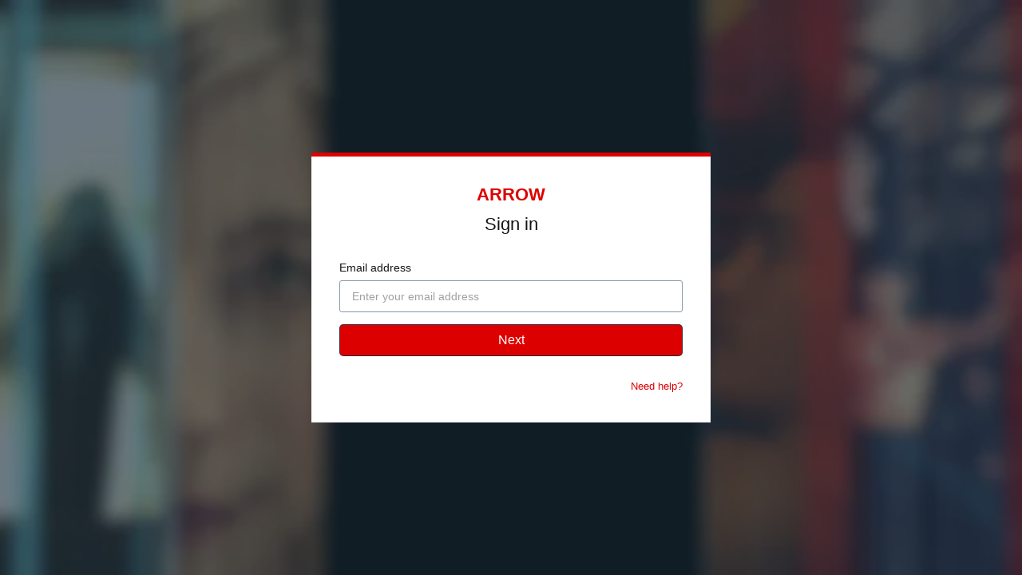

--- FILE ---
content_type: text/html; charset=utf-8
request_url: https://www.arrow-player.com/login?return_to=https%3A%2F%2Farrow2.vhx.tv%2Fchallenge-of-the-masters%2Fvideos%2Farrow-challenge-of-the-masters
body_size: 8361
content:
<!doctype html>
<!--[if lt IE 7]> <html class="no-js lt-ie9 lt-ie8 lt-ie7"> <![endif]-->
<!--[if IE 7]>    <html class="no-js lt-ie9 lt-ie8"> <![endif]-->
<!--[if IE 8]>    <html class="no-js lt-ie9"> <![endif]-->
<!--[if gt IE 8]><!--> <html class="no-js"> <!--<![endif]-->
<head>
  <meta charset="utf-8">
  <meta http-equiv="X-UA-Compatible" content="IE=edge,chrome=1">
  <meta name="viewport" content="width=device-width, initial-scale=1">

  <title>Sign in - ARROW</title>
  <meta name="description" content="The Art of Cult.">
  <link rel="canonical" href="https://www.arrow-player.com/login" />



<link rel="author" href="/humans.txt">
<meta name="csrf-param" content="authenticity_token" />
<meta name="csrf-token" content="LJ3BqePrZ+179Simq/xpZYlBIj/Nx8MV3851On9jxXw+0hPAFsgGLTm+iKqT545ga3CXPtWffcxBP6kIH7/pcg==" />


      <meta property="og:url" content="https://www.arrow-player.com/login?return_to=https%3A%2F%2Farrow2.vhx.tv%2Fchallenge-of-the-masters%2Fvideos%2Farrow-challenge-of-the-masters">
  <meta property="fb:app_id" content="136862186391940">
  <meta property="og:title" content="Sign in - ARROW">
  <meta property="og:site_name" content="ARROW">
    <meta property="og:image" content="https://vhx.imgix.net/arrow2/assets/e9a21f34-b7c0-4f2e-bc5b-570635d0e3b9-873e4d52.png?auto=format%2Ccompress&fit=crop&h=720&w=1280">
    <meta property="og:image:width" content="1280">
    <meta property="og:image:height" content="720">
  <meta property="og:description" content="The Art of Cult.">
  <meta property="og:type" content="website">

  <meta name="twitter:card" content="summary_large_image">
    <meta name="twitter:site" content="@ARROW_Player">
    <meta name="twitter:creator" content="@ARROW_Player">

    

  <link rel="stylesheet" media="all" href="https://cdn.vhx.tv/assets/webpack/auth-branded-ottbundle-f367a50c98d959584817.css" />
  <link rel="stylesheet" media="all" href="https://cdn.vhx.tv/assets/webpack/icons.svg-ottbundle-f321efa3ea74a0e1882f.css" />

    <link rel="shortcut icon" href="https://dr56wvhu2c8zo.cloudfront.net/arrow2/assets/61563dfc-275c-45d6-a4bf-3a1a5e91a3ae.png" type="image/png">

    <link rel="stylesheet" media="all" href="https://cdn.vhx.tv/assets/webpack/ott-ottbundle-775c7635087afd636cc2.css" />



<script>
  var Tracking = undefined;
  window.Page = undefined;
  var Segment_ID = undefined;
  window._current_user = undefined;
  window._current_site = undefined;
</script>


  <script>
    window._vhx = {"environment":"production","site":{"id":108459,"domain":"www.arrow-player.com","host":"arrow2.vhx.tv","previewUrl":"https://www.arrow-player.com/login"},"geo":{"country":"us"},"product":{"id":null}};

    window._current_user = {"id":null,"email":null,"name":null,"city":null,"state":null,"country":null,"external_user_id":null};

    window._current_site =
      {"id":108459,"facebook_pixel_codes":[{"pixel_code":"345733226530857","product_id":67548}],"twitter_pixel_codes":[],"adwords_pixel_codes":[{"pixel_id":"430659730","pixel_label":"A1NHCKTjxPwBEJKxrc0B","product_id":null}],"key":"arrow2","title":"ARROW","subdomain":"arrow2","made_for_kids":false,"made_for_kids_tracking_blocked":false,"algolia_search_enabled":true,"passwords_disabled":false,"segment_heartbeat_frequency":10,"segment_includes_user_id":true,"sso_enabled":false};
  </script>

<script>
  window.Tracking = {"EVENTS":{"EVENT_SALE_INITIATED":"sale_initiated","EVENT_SALE_COMPLETE":"sale_complete","EVENT_SALE_COMPLETE_GIFT":"sale_conversion-gift","EVENT_SALE_ERROR":"sale_error","EVENT_SALE_COMPLETE_SAVE_CARD":"sale_complete_save_card","EVENT_SALE_MISSING_EMAIL":"sale_missing_email","EVENT_SALE_UNCONFIRMED_EMAIL":"sale_unconfirmed_email","EVENT_SALE_MISSING_CC":"sale_missing_cc","EVENT_SALE_MISSING_CVC":"sale_missing_cvc","EVENT_SALE_MISSING_EXP":"sale_missing_exp","EVENT_SALE_MISSING_ZIP":"sale_missing_zip","EVENT_SALE_INVALID_CC":"sale_invalid_cc","EVENT_SALE_INVALID_CVC":"sale_invalid_cvc","EVENT_SALE_INVALID_EXP":"sale_invalid_exp","EVENT_SALE_INVALID_ZIP":"sale_invalid_zip","EVENT_SALE_INVALID_COUPON":"sale_invalid_coupon","EVENT_SALE_INACTIVE_COUPON":"sale_inactive_coupon","EVENT_SALE_GEOBLOCKED_COUPON":"sale_geoblocked_coupon","EVENT_SALE_EXPIRED_CC":"sale_expired_cc","EVENT_SALE_PLAY_TRAILER":"sale_play_trailer","EVENT_SALE_PROCESSING_ERROR":"sale_processing_error","EVENT_SALE_UNKNOWN_ERROR":"sale_unknown_error","EVENT_SALE_INCOMPLETE_FORM":"sale_incomplete_form","EVENT_SALE_SHARE_FACEBOOK":"sale_share_facebook","EVENT_SALE_SHARE_TWITTER":"sale_share_twitter","EVENT_SALE_SHARE_EMAIL":"sale_share_email","EVENT_SALE_START_WATCHING":"sale_start_watching","EVENT_SALE_SAVE_CARD":"sale_save_card","EVENT_SALE_SHOW_PAYMENT_TAB":"sale_show_payment_tab","EVENT_SALE_SHOW_DETAILS_TAB":"sale_show_details_tab","EVENT_ADMIN_SIGNUP":"admin_signup","EVENT_ADMIN_ADD_SITE":"admin_add_site","EVENT_ADMIN_PUBLISH_THEME":"admin_publish_theme","EVENT_ADMIN_CREATE_VIDEO":"admin_create_video","EVENT_ADMIN_UPLOAD_VIDEO":"admin_upload_video","EVENT_ADMIN_UPLOAD_VIDEO_NATIVE":"admin_upload_video_native","EVENT_ADMIN_UPLOAD_VIDEO_DROPBOX":"admin_upload_video_dropbox","EVENT_ADMIN_TRANSCODE_VIDEO":"admin_transcode_video","EVENT_ADMIN_CREATE_EXTRA":"admin_create_extra","EVENT_ADMIN_UPLOAD_EXTRA":"admin_upload_extra","EVENT_ADMIN_UPLOAD_EXTRA_NATIVE":"admin_upload_video_native","EVENT_ADMIN_CONNECT_PAYOUT":"admin_connect_payout","EVENT_ADMIN_CREATE_SCREENER":"admin_create_screener","EVENT_ADMIN_CREATE_COUPON":"admin_create_coupon","EVENT_ADMIN_CREATE_UPDATE":"admin_create_update","EVENT_ADMIN_PUBLISH_UPDATE":"admin_publish_update","EVENT_ADMIN_CREATE_PARTNER":"admin_create_partner","EVENT_ADMIN_UPLOADED_FOLLOWERS_CS":"admin_uploaded_followers_csv","EVENT_ADMIN_ADDED_FOLLOWERS":"admin_added_followers","EVENT_ADMIN_CREATE_SUBSCRIPTION":"admin_create_subscription","EVENT_ADMIN_LINK_HELP":"admin_link_help","EVENT_ADMIN_LINK_FAQ":"admin_link_faq","EVENT_ADMIN_LINK_GETTING_STARTED":"admin_link_getting_started","EVENT_ADMIN_LINK_HOWTO":"admin_link_howto","EVENT_ADMIN_LINK_BEST_PRACTICES":"admin_link_best_practices","EVENT_ADMIN_LINK_DEV_DOCS":"admin_link_dev_docs","EVENT_FORUM_CREATE_THREAD":"forum_create_thread","EVENT_FORUM_CREATE_POST":"forum_create_post","EVENT_UPDATE_COMMENT":"comment_update","EVENT_CONCURRENT_LIMIT":"concurrent_limit","EVENT_VIDEO_COMMENT":"video_comment","EVENT_VIDEO_DOWNLOAD_STARTED":"videodownloadstarted","EVENT_VIDEO_SHARE":"share","EVENT_VIDEO_FLOATING_BUTTON_CLICKED":"videofloatingbuttonclicked","EVENT_NEXT_EPISODE_PLAYED":"nextepisodeplayed","EVENT_SITE_HERO_WATCH_TRAILER":"site_hero_watch_trailer","EVENT_SITE_HERO_BUY":"site_hero_buy","EVENT_SITE_FOOTER_BUY":"site_footer_buy","EVENT_SITE_FOOTER_IOS":"site_footer_ios","EVENT_SITE_BUY":"site_buy","EVENT_SITE_UNAVAILABLE_REQUEST":"site_unavailable_request","EVENT_SITE_SEARCH":"site_search","EVENT_SITE_SEARCH_EMPTY":"site_search_empty","EVENT_SITE_SEARCH_VIDEO_CLICK":"search_video","EVENT_SITE_SEARCH_COLLECTION_CLICK":"search_collection","EVENT_SITE_SEARCH_PRODUCT_CLICK":"search_product","EVENT_SITE_SEARCH_ITEM_SELECTION":"site_search_item_selected","EVENT_SITE_VIDEO_BUY":"site_video_buy","EVENT_SITE_VIDEO_WATCH_TRAILER":"site_video_watch_trailer","EVENT_SITE_COLLECTION_BUY":"site_collection_buy","EVENT_SITE_PRODUCT_PREORDER":"site_product_preorder","EVENT_SITE_PRODUCT_BUY":"site_product_buy","EVENT_SITE_PRODUCT_RENT":"site_product_rent","EVENT_SITE_CAROUSEL_NEXT":"site_carousel_next","EVENT_SITE_CAROUSEL_PREV":"site_carousel_prev","EVENT_SITE_CAROUSEL_COIN":"site_carousel_coin","EVENT_SITE_CAROUSEL_WATCH_NOW":"site_carousel_watch_now","EVENT_SITE_CAROUSEL_TRAILER":"site_carousel_trailer","EVENT_SITE_HOME":"site_home","EVENT_SITE_BROWSE":"site_browse","EVENT_SITE_SETTINGS":"site_settings","EVENT_SITE_FORUMS":"site_forums","EVENT_SITE_SUPPORT":"site_help","EVENT_SITE_CONTACT":"site_contact","EVENT_SITE_CONTACT_HELP":"site_contact_help","EVENT_SITE_VIEW_PRODUCTS":"site_products","EVENT_SITE_VIEW_PRODUCT":"site_product","EVENT_SITE_COLLECTION_CLICK":"site_collection","EVENT_SITE_VIDEO_CLICK":"site_video","EVENT_SITE_EXTRA_CLICK":"site_extras","EVENT_SITE_CATEGORY_CLICK":"site_category","EVENT_SITE_MOVIE_CLICK":"site_movie","EVENT_SITE_PLAYLIST_CLICK":"site_playlist","EVENT_SITE_SERIES_CLICK":"site_series","EVENT_SITE_SEASON_CLICK":"site_season","EVENT_SITE_TERMS":"site_tos","EVENT_SITE_PRIVACY":"site_privacy","EVENT_SITE_COOKIES":"site_cookies","EVENT_SITE_COPYRIGHT":"site_copyright","EVENT_SITE_DATA_PROCESSING":"site_data_processing","EVENT_SITE_WATCHLIST_REMOVE":"site_removewatchlist","EVENT_SITE_WATCHLIST_ADD":"site_addwatchlist","EVENT_SITE_PAGE_VIEW":"site_page_view","EVENT_CUSTOM_PAGE_VIEW":"custom_page_view","EVENT_SITE_MANAGE_DEVICES_PAGE_VIEW":"manage_devices_page_view","EVENT_SITE_SECTION_CLICK":"site_section_click","EVENT_SITE_CONTEXT_HOMEPAGE":"site_context_homepage","EVENT_SITE_CONTEXT_COLLECTION":"site_context_collection","EVENT_SITE_CONTEXT_CATEGORY":"site_context_category","EVENT_SITE_CONTEXT_MOVIE":"site_context_movie","EVENT_SITE_CONTEXT_PLAYLIST":"site_context_playlist","EVENT_SITE_CONTEXT_SERIES":"site_context_series","EVENT_SITE_CONTEXT_UPNEXT":"site_context_upnext","EVENT_AUTHENTICATION_LOGIN":"authentication_login","EVENT_AUTHENTICATION_UNSUCCESSFUL":"authentication_unsuccessful","EVENT_AUTHENTICATION_ACTIVATION_STARTED":"activationstarted","EVENT_AUTHENTICATION_ACTIVATION_COMPLETE":"activation","EVENT_AUTHENTICATION_SIGNIN_VIEW":"signin","EVENT_AUTHENTICATION_SIGNIN_STARTED":"signinstarted","EVENT_AUTHENTICATION_SIGNIN_COMPLETE":"authentication","EVENT_AUTHENTICATION_SIGNUP_VIEW":"signup","EVENT_AUTHENTICATION_SIGNUP_CLICK":"signupclick","EVENT_AUTHENTICATION_SIGNUP_STARTED":"signupstarted","EVENT_AUTHENTICATION_PURCHASE_STARTED":"purchasestarted","EVENT_AUTHENTICATION_PURCHASE_COMPLETED":"purchasecompleted","EVENT_AUTHENTICATION_PURCHASE_TAPPED":"purchasetapped","EVENT_AUTHENTICATION_PURCHASE_SELECTED":"purchaseselected","EVENT_AUTHENTICATION_SUBSCRIBE_TAPPED":"subscribetapped","EVENT_AUTHENTICATION_CONVERSION":"conversion","EVENT_AUTHENTICATION_REGISTRATION":"register","EVENT_AUTHENTICATION_IDENTIFY_USER":"identify_user","EVENT_AUTHENTICATION_LOGOUT":"logout","EVENT_AUTHENTICATION_LOGOUT_ALL_DEVICES":"logoutalldevices","EVENT_SETTINGS_SAVE_PROFILE":"settings_save_profile","EVENT_SETTINGS_SAVE_NOTIFICATIONS":"settings_save_notifications","EVENT_SETTINGS_SAVE_CARD":"settings_save_card","EVENT_DEVICES_DOWNLOAD_IOS":"devices_download_ios","EVENT_DEVICES_DOWNLOAD_APPLETV":"devices_download_appletv","EVENT_DEVICES_DOWNLOAD_ANDROID":"devices_download_android","EVENT_DEVICES_DOWNLOAD_ANDROIDTV":"devices_download_androidtv","EVENT_DEVICES_DOWNLOAD_AMAZON_FIRE_TV":"devices_download_amazon_firetv","EVENT_DEVICES_DOWNLOAD_AMAZON_FIRE_TABLET":"devices_download_amazon_tablet","EVENT_DEVICES_DOWNLOAD_XBOX":"devices_download_xbox","EVENT_DEVICES_DOWNLOAD_LG_TV":"devices_download_lg_tv","EVENT_DEVICES_DOWNLOAD_ROKU":"devices_download_roku","EVENT_DEVICES_DOWNLOAD_TIZEN":"devices_download_tizen","EVENT_DEVICES_DOWNLOAD_CHROMECAST":"devices_download_chromecast","EVENT_DEVICES_DOWNLOAD_VIZIO_TV":"devices_download_vizio","EVENT_NEWSLETTER_SIGNUP":"event_newsletter_signup","EVENT_METADATA_ADVISORY":"metadata_click_advisory","EVENT_METADATA_CAST":"metadata_click_cast","EVENT_METADATA_CREW":"metadata_click_crew","EVENT_METADATA_GENRES":"metadata_click_genres","EVENT_METADATA_RATING":"metadata_click_rating","EVENT_METADATA_TAGS":"metadata_click_tags","EVENT_METADATA_CLICK":"metadata_click","EVENT_HIGHLIGHT_CONTENT":"highlight_content","EVENT_SEGMENT_AUTHENTICATION_CONVERSION":"Order Completed","EVENT_SEGMENT_AUTHENTICATION_PURCHASE_STARTED":"Checkout Started","EVENT_SEGMENT_AUTHENTICATION_REGISTRATION":"Registration Completed","EVENT_SEGMENT_AUTHENTICATION_SIGNIN_COMPLETE":"Sign In Complete","EVENT_SEGMENT_AUTHENTICATION_SIGNIN_VIEW":"Sign In Viewed","EVENT_SEGMENT_AUTHENTICATION_SIGNUP_STARTED":"Signed Up","EVENT_SEGMENT_AUTHENTICATION_SIGNUP_VIEW":"Sign Up Viewed","EVENT_SEGMENT_EXTRA_VIEWED":"Extra Content Viewed","EVENT_SEGMENT_SEARCH_EXECUTED":"Search Executed","EVENT_SEGMENT_SEARCH_ITEM_SELECTED":"Search Result Selected","EVENT_SEGMENT_VIDEO_AD_START":"Video Ad Started","EVENT_SEGMENT_VIDEO_AD_CLICKED":"Video Ad Clicked","EVENT_SEGMENT_VIDEO_AD_FINISH":"Video Ad Completed","EVENT_SEGMENT_VIDEO_AD_FAIL":"Video Ad Failed","EVENT_SEGMENT_VIDEO_AD_SKIP":"Video Ad Skipped","EVENT_SEGMENT_VIDEO_COMMENT_ADDED":"Video Comment Added","EVENT_SEGMENT_VIDEO_COMPLETE_PROGRESS_PERCENTILE":"Video Content Completed","EVENT_SEGMENT_VIDEO_ENDED":"Video Content Ended","EVENT_SEGMENT_VIDEO_END_BUFFER":"Video Playback Buffer Completed","EVENT_SEGMENT_VIDEO_HALF_PROGRESS_PERCENTILE":"50% Content Completed","EVENT_SEGMENT_VIDEO_PAUSE":"Video Playback Paused","EVENT_SEGMENT_VIDEO_PLAY":"Video Playback Started","EVENT_SEGMENT_VIDEO_QUARTER_PROGRESS_PERCENTILE":"25% Content Completed","EVENT_SEGMENT_VIDEO_RESUME":"Video Playback Resumed","EVENT_SEGMENT_VIDEO_SEEKED":"Video Playback Seek Completed","EVENT_SEGMENT_VIDEO_SEEKING":"Video Playback Seek Started","EVENT_SEGMENT_VIDEO_START_BUFFER":"Video Playback Buffer Started","EVENT_SEGMENT_VIDEO_TIMEUPDATE":"Video Content Playing","EVENT_SEGMENT_VIDEO_THIRD_PROGRESS_PERCENTILE":"75% Content Completed","EVENT_SEGMENT_VIDEO_WATCHLIST_ADD":"Added to Watch List","EVENT_SEGMENT_VIDEO_WATCHLIST_REMOVE":"Removed from Watch List","EVENT_SEGMENT_VIDEO_DOWNLOAD_STARTED":"Video Download Initiated","EVENT_NPAW_AUTHENTICATION_SIGNIN_VIEW":"Sign In CTA Click","EVENT_NPAW_AUTHENTICATION_SIGNUP_VIEW":"Sign Up CTA Click","EVENT_NPAW_AUTHENTICATION_PURCHASE_SELECTED":"Buy Or Rent Initiated","EVENT_NPAW_AUTHENTICATION_SIGNUP_STARTED":"Sign Up Started","EVENT_NPAW_AUTHENTICATION_REGISTRATION":"Account Created","EVENT_NPAW_AUTHENTICATION_CONVERSION":"Purchase Completed","EVENT_NPAW_AUTHENTICATION_LOGOUT":"Log Out Click","EVENT_NPAW_AUTHENTICATION_LOGOUT_ALL_DEVICES":"Log Out Of All Devices Click","EVENT_NPAW_SEARCH_EXECUTED":"Search Query (Native event)","EVENT_NPAW_SEARCH_ITEM_SELECTED":"Search Click (Native event)","EVENT_NPAW_SIGNUP_CLICK":"Sign Up CTA Click","EVENT_NPAW_SUBSCRIPTION_PLAN_SELECTED":"Subscription Plan Selected","EVENT_NPAW_VIDEO_DOWNLOAD_STARTED":"Video Download Initiated","EVENT_NPAW_SHARE":"Share","EVENT_NPAW_FLOATING_VIDEO_BUTTON_CLICKED":"Floating Video Button Clicked","EVENT_NPAW_METADATA_CLICK":"Metadata Click","EVENT_NPAW_SEARCH_RESULTS":"Search Result (Native Event)","EVENT_NPAW_NEXT_EPISODE_PLAYED":"Next Episode Played","EVENT_NPAW_PURCHASE_CTA_CLICK":"Purchase CTA Click","EVENT_NPAW_WATCH_TRAILER_CLICKED":"Watch Trailer Clicked","EVENT_NPAW_WATCH_CTA_CLICKED":"Watch CTA Clicked","EVENT_NPAW_WATCHLIST":"Watch List","EVENT_NPAW_HIGHLIGHT_CONTENT":"Highlight Content Event","EVENT_NPAW_MANAGE_SUBSCRIPTION_PAGE_VIEW":"Settings Manage Subscription","EVENT_NPAW_COLLECTION_DETAIL_PAGE_VIEW":"Collection Detail","EVENT_NPAW_MANAGE_DEVICES_PAGE_VIEW":"Manage Devices","EVENT_NPAW_CONCURRENT_DEVICE_LIMIT_PAGE_VIEW":"Concurrent Device Limit","EVENT_SEARCH":"search","EVENT_SEARCH_ITEM_SELECTED":"searchitemselected","EVENT_SEARCH_RESULT":"searchresults","EVENT_EXTRA_VIEWED":"extraviewed","EVENT_WATCH_CTA_CLICKED":"watchctaclicked"},"GOOGLE_ANALYTICS_4":{"EVENTS":{"BEGIN_CHECKOUT":"begin_checkout","LOGIN":"login","PURCHASE":"purchase","SEARCH":"search","SIGN_UP":"sign_up"},"HAS_SITE_GTAG":true,"SITE_WEB_ID":"G-B23449L0ED"},"PROPERTIES":{"PROPERTY_COLLECTOR_URL":"https://collector.vhx.tv/pixel.gif","PROPERTY_COLLECTION_ID":"collection_id","PROPERTY_DEVICE":"device","PROPERTY_DEVICE_ID":"device_id","PROPERTY_NAME":"name","PROPERTY_PLATFORM":"platform","PROPERTY_PLATFORM_ID":"platform_id","PROPERTY_PLATFORM_VERSION":"platform_version","PROPERTY_PRODUCT_ID":"product_id","PROPERTY_REFERRER":"referrer","PROPERTY_SESSION_ID":"session_id","PROPERTY_SITE_ID":"site_id","PROPERTY_TIMESTAMP":"timestamp","PROPERTY_TYPE":"type","PROPERTY_URL":"url","PROPERTY_USER_AGENT":"user_agent","PROPERTY_USER_EMAIL":"user_email","PROPERTY_USER_ID":"user_id","PROPERTY_VIDEO_ID":"video_id","PROPERTY_VIEW":"view"},"DEPRECATED_EVENTS":["admin_connect_payout","admin_create_coupon","admin_create_screener","admin_link_dev_docs","admin_link_faq","admin_link_help","admin_publish_theme","metadata_click_cast","metadata_click_crew","metadata_click_genres","metadata_click_rating","metadata_click_tags","metadata_click_advisory"],"UPDATED_EVENTS":{"search_video":"searchitemselected","search_collection":"searchitemselected","site_search_item_selected":"searchitemselected","site_extras":"extraviewed"},"SESSION":{"public_id":"b2cae8aa80aeb2823dca675ebf33f22f"}};
</script>


<script src="https://www.google.com/recaptcha/enterprise.js?render=6LfvmnopAAAAACA1XKDZ4aLl79C20qmy7BJp9SP8"></script>
<style>
    .grecaptcha-badge { visibility: hidden; }
</style>
<script>
  window.ott_recaptcha = {
    ACTIONS: {"SIGNUP":"signup"},
    SITE_KEY: '6LfvmnopAAAAACA1XKDZ4aLl79C20qmy7BJp9SP8'
  }
</script>


<script>
  window.dataLayer = window.dataLayer || [];
  window.
    dataLayer.
    push(
        {"_current_user":{"id":null,"email":null,"name":null,"city":null,"state":null,"country":null,"external_user_id":null},"_current_site":{"id":108459,"facebook_pixel_codes":[{"pixel_code":"345733226530857","product_id":67548}],"twitter_pixel_codes":[],"adwords_pixel_codes":[{"pixel_id":"430659730","pixel_label":"A1NHCKTjxPwBEJKxrc0B","product_id":null}],"key":"arrow2","title":"ARROW","subdomain":"arrow2","made_for_kids":false,"made_for_kids_tracking_blocked":false,"algolia_search_enabled":true,"passwords_disabled":false,"segment_heartbeat_frequency":10,"segment_includes_user_id":true,"sso_enabled":false}}
    );
</script>

<script async src="https://www.googletagmanager.com/gtag/js?id=G-B23449L0ED"></script>
<script>
  window.dataLayer = window.dataLayer || [];
  function gtag(){dataLayer.push(arguments);}

    gtag('set', 'linker', {"domains":["www.arrow-player.com","arrow2.vhx.tv"]});

  gtag('js', new Date());
  gtag('config', 'G-B23449L0ED', {"debug_mode":false,"site":"arrow2","user_id":null});
</script>


  <script>

      (function() {
        var vhx = document.createElement('script'); vhx.type = 'text/javascript'; vhx.async = true;
        vhx.src = "https://cdn.vhx.tv/assets/tracker-0fe3cf811871bfb44fce1424732c280f24a78103a5cb8ed145322257f3bb0355.js";
        var s = document.getElementsByTagName('script')[0]; s.parentNode.insertBefore(vhx, s);
      })();

    // <!-- Google Tag Manager -->
    (function(w,d,s,l,i){w[l]=w[l]||[];w[l].push({'gtm.start':
    new Date().getTime(),event:'gtm.js'});var f=d.getElementsByTagName(s)[0],
    j=d.createElement(s),dl=l!='dataLayer'?'&l='+l:'';j.async=true;j.src=
    'https://www.googletagmanager.com/gtm.js?id='+i+dl;f.parentNode.insertBefore(j,f);
    })(window,document,'script','dataLayer',"GTM-ND4MQ78");
    // <!-- End Google Tag Manager -->

  if (window._current_site && window._current_site.facebook_pixel_codes.length > 0) {
    // <!-- Facebook Pixel Code -->
    !function(f,b,e,v,n,t,s)
    {if(f.fbq)return;n=f.fbq=function(){n.callMethod?
    n.callMethod.apply(n,arguments):n.queue.push(arguments)};
    if(!f._fbq)f._fbq=n;n.push=n;n.loaded=!0;n.version='2.0';
    n.queue=[];t=b.createElement(e);t.async=!0;
    t.src=v;s=b.getElementsByTagName(e)[0];
    s.parentNode.insertBefore(t,s)}(window, document,'script',
    'https://connect.facebook.net/en_US/fbevents.js');
    //<!-- End Facebook Pixel Code -->
  }

  if (window._current_site && window._current_site.twitter_pixel_codes.length > 0) {
    // <!-- Twitter Pixel Code -->
    !function(e,t,n,s,u,a){e.twq||(s=e.twq=function(){s.exe?s.exe.apply(s,arguments):s.queue.push(arguments);
    },s.version='1.1',s.queue=[],u=t.createElement(n),u.async=!0,u.src='//static.ads-twitter.com/uwt.js',
    a=t.getElementsByTagName(n)[0],a.parentNode.insertBefore(u,a))}(window,document,'script');
    //<!-- End Twitter Pixel Code -->
  }

      Segment_ID = "SMLNGXb8rxYAhPcS9XzAEgRgTHFxk6sJ";
      !function(){var analytics=window.analytics=window.analytics||[];if(!analytics.initialize)if(analytics.invoked)window.console&&console.warn&&console.warn("Segment snippet included twice.");else{analytics.invoked=!0;analytics.methods=["trackSubmit","trackClick","trackLink","trackForm","pageview","identify","reset","group","track","ready","alias","debug","page","once","off","on"];analytics.factory=function(t){return function(){var e=Array.prototype.slice.call(arguments);e.unshift(t);analytics.push(e);return analytics}};for(var t=0;t<analytics.methods.length;t++){var e=analytics.methods[t];analytics[e]=analytics.factory(e)}analytics.load=function(t,e){var n=document.createElement("script");n.type="text/javascript";n.async=!0;n.src="https://cdn.segment.com/analytics.js/v1/"+t+"/analytics.min.js";var a=document.getElementsByTagName("script")[0];a.parentNode.insertBefore(n,a);analytics._loadOptions=e};analytics.SNIPPET_VERSION="4.1.0";
      analytics.load("SMLNGXb8rxYAhPcS9XzAEgRgTHFxk6sJ");
      }}();
  </script>



  <script>
  if (/ticket=/.test(location.search) && window.history.replaceState) {
    var url = location.href.replace(/\?([^#]*)/, function(_, search) {
      search = search.split('&').map(function(v) {
        return !/^ticket=/.test(v) && !/^support=/.test(v) && !/^sso=/.test(v) && v;
      }).filter(Boolean).join('&');
      return search ? '?' + search : '';
    });

    if (url != location.href) {
      window.history.replaceState({}, '', url);
    }
  }

  if (/return_to=/.test(location.search) && window.history.replaceState) {
    var url = location.href.replace(/\?([^#]*)/, function(_, search) {
      search = search.split('&').map(function(v) {
        return !/^return_to=/.test(v) && v;
      }).filter(Boolean).join('&');
      return search ? '?' + search : '';
    });

    if (url != location.href) {
      window.history.replaceState({}, '', url);
    }
  }

  if (/logout=/.test(location.search) && window.history.replaceState) {
    var url = location.href.replace(/\?([^#]*)/, function(_, search) {
      search = search.split('&').map(function(v) {
        return !/^logout=/.test(v) && v;
      }).filter(Boolean).join('&');
      return search ? '?' + search : '';
    });

    if (url != location.href) {
      window.history.replaceState({}, '', url);
    }
  }
</script>

    <!-- Start Quantcast Tag -->
  <script type="text/javascript">
    (function() {
      var elem = document.createElement('script');
      elem.src = (document.location.protocol == "https:" ? "https://secure" : "http://edge") + "http://quantserve.com/quant.js";
      elem.async = true;
      elem.type = "text/javascript";
      var scpt = document.getElementsByTagName('script')[0];
      scpt.parentNode.insertBefore(elem, scpt);
    })();
    </script>
<!-- End Quantcast tag -->

  
</head>

<body data-branded-login data-track-event="authentication_login">
    <!-- Google Tag Manager (noscript) -->
  <noscript><iframe src="https://www.googletagmanager.com/ns.html?id=GTM-ND4MQ78"
  height="0" width="0" style="display:none;visibility:hidden"></iframe></noscript>
  <!-- End Google Tag Manager (noscript) -->

    <div id="background">
      <div class="fullsize image" style="background-image: url('https://vhx.imgix.net/arrow2/assets/e9a21f34-b7c0-4f2e-bc5b-570635d0e3b9-873e4d52.png?auto=format%2Ccompress&fit=crop&h=360&w=640&amp;blur=50');"></div>
    </div>

  <div class="content-container padding-bottom-none" id="login--box-container" style="border-top: 5px solid #dd0000">
    
  <button class="slick-arrow slick-next signin_flow__back-arrow padding-reset signin-flow--hidden">
    <i class="icon icon-arrow-left-inverse"></i>
  </button>
  <div class="signin-flow-container"
       data-text-blank-password="Please enter a password."
       data-text-errors-present="There were some errors!"
       data-text-short-password="Please enter a password longer than 5 characters."
       data-text-valid-email="Please enter a valid email."
       data-staff-sso-bypass="0">
    <!-- Branded Content Header -->
    <div class="signin-flow-container__branded-content-container">
      <h1 class="site-title text-center margin-bottom-medium">
  <a href="http://www.arrow-player.com" id="login-branded-site-title" style="color: #dd0000">ARROW</a>
</h1>


      <h1 class="primary text-center margin-bottom-large login-black">
          Sign in
      </h1>
      <div class="flash-error-container">
  <div data-flash class="flash-msg-container is-inline
    is-hidden
    
    
    ">
    <div class="flash-msg">

    </div> 
  </div>
</div>

    </div>
    <!-- Signin Forms Container -->
    <div class="signin-flow-container__forms-container">
      <!-- Signin Form: Part 1 - Email Entry -->
      <div class="signin-flow__email-form-container">
        <form class="signin-flow__email-form" id="login-form-email">
          <div class="signin-flow__email-field">
            <label for="signin-email-input" class="signin-flow__email-field-label login-black">
              Email address
            </label>

            <input type="email"
                   name="signin-email-input"
                   id="signin-email-input"
                   value=""
                   placeholder="Enter your email address"
                   class="signin-flow__email-field-input required login-black"
                   autofocus>
          </div>
          <button type="submit" id="signin-email-submit" class="btn signin-flow__email-form-submit-btn" data-background-color='#dd0000' style="background-color: #dd0000">
            Next
          </button>
          <!-- Prevent submit, validate email, show new view -->
        </form>
        <div class="signin-flow-container__additional-info">
            <p class="signin-flow-container__additional-info--contact-support">
              <a class="login-branded-link" style="color: #dd0000" href="/help/articles/trouble-logging-in-computer" target="_blank">
                Need help?
              </a>
            </p>
        </div>
      </div>
      <!-- Signin Form: Part 2 - Password Entry/Magic Link -->
      <div class="signin-flow__password-form-container signin-flow--hidden">
        <!-- Password login -->
        <form class="signin_flow__password-form" id="login-form-password" action="/login" method="post" autocomplete="on">
          <input type="hidden" name="email" id="email" class="hidden-email-password" />
          <input type="hidden" name="authenticity_token" value="moEizlO35Qcvl843k2xBhBHxYxf3k4iHkuTAyfDiFo+IzvCnppSEx23cbjurd6aB88DWFu/LNl4MFRz7kD46gQ==" />
          <input type="hidden" name="utf8" value="&#x2713;">

          <div class="signin-flow__password-form-container">
            <div class="signin-flow__password-form-additional-info">
              <label for="password" class="signin-flow__password-form-additional-info-label login-black">
                Password
              </label>

              <span class="signin-flow__password-form-email-info login-black"></span>
            </div>
            <input type="password"
                   name="password"
                   id="signin-password-input"
                   value=""
                   placeholder="Enter your password"
                   class="required login-black" />
          </div>

          <button type="submit"
             id="signin-password-submit"
             class="btn signin-flow__password-form-submit-btn"
             data-background-color='#dd0000'
             style="background-color: #dd0000"
             data-disable-with="Sending...">
            Sign in
          </button>
          <p class="signin-flow__password-form-password-cta">
            <div class="text-center login-black">
              Don&#39;t know your password?  Never set one?
            </div>
            <div class="text-center">
              <a href="" class="login-branded-link signin-flow__reset-password" style="color: #dd0000">
                Reset your password
              </a>
            </div>
          </p>
        </form>
        <div class="signin-flow__divider-container">
          <div class="signin-flow__password-divider"></div>
          <div class="signin-flow__password-box login-black">
            or
          </div>
        </div>
        <!-- Magic Link -->
        <form class="signin-flow__magic-form" id="login-form-magic" action="/login/send_login_email" method="post" autocomplete="on">
          <input type="hidden" name="email" id="hidden-email-magic" />
          <input type="hidden" name="authenticity_token" value="zybTEj87S5PgRw7qj/d13B/vbwUp63oWP5zWF1leH4bdaQF7yhgqU6IMrua37JLZ/d7aBDGzxM+hbQolOYIziA==" />
          <input type="hidden" name="utf8" value="&#x2713;">
          <input type="hidden" name="passwordless" value="1">
          <a type="submit"
             id="signin-magic-submit"
             class="btn signin-flow__password-form-magic-btn login-black"
             data-disable-with="Sending...">
            Email me a sign in link
          </a>
        </form>
      </div>
    </div>
  </div>

  </div>

  <script src="https://cdn.vhx.tv/assets/webpack/vendor-ottbundle-a0b886862b0e00ec28b9.js"></script>
  <script src="https://cdn.vhx.tv/assets/webpack/auth-branded-ottbundle-415d1be48b91f88eb1aa.js"></script>

    

  <script>
    window.VHX = window.VHX || {};
    window.VHX.data = Object.assign({
      persite_pw_enabled: true,
      should_set_cookies: true
    }, window.VHX.data);
  </script>
</body>
</html>


--- FILE ---
content_type: text/html; charset=utf-8
request_url: https://www.google.com/recaptcha/enterprise/anchor?ar=1&k=6LfvmnopAAAAACA1XKDZ4aLl79C20qmy7BJp9SP8&co=aHR0cHM6Ly93d3cuYXJyb3ctcGxheWVyLmNvbTo0NDM.&hl=en&v=N67nZn4AqZkNcbeMu4prBgzg&size=invisible&anchor-ms=20000&execute-ms=30000&cb=7d2hipa40kam
body_size: 48648
content:
<!DOCTYPE HTML><html dir="ltr" lang="en"><head><meta http-equiv="Content-Type" content="text/html; charset=UTF-8">
<meta http-equiv="X-UA-Compatible" content="IE=edge">
<title>reCAPTCHA</title>
<style type="text/css">
/* cyrillic-ext */
@font-face {
  font-family: 'Roboto';
  font-style: normal;
  font-weight: 400;
  font-stretch: 100%;
  src: url(//fonts.gstatic.com/s/roboto/v48/KFO7CnqEu92Fr1ME7kSn66aGLdTylUAMa3GUBHMdazTgWw.woff2) format('woff2');
  unicode-range: U+0460-052F, U+1C80-1C8A, U+20B4, U+2DE0-2DFF, U+A640-A69F, U+FE2E-FE2F;
}
/* cyrillic */
@font-face {
  font-family: 'Roboto';
  font-style: normal;
  font-weight: 400;
  font-stretch: 100%;
  src: url(//fonts.gstatic.com/s/roboto/v48/KFO7CnqEu92Fr1ME7kSn66aGLdTylUAMa3iUBHMdazTgWw.woff2) format('woff2');
  unicode-range: U+0301, U+0400-045F, U+0490-0491, U+04B0-04B1, U+2116;
}
/* greek-ext */
@font-face {
  font-family: 'Roboto';
  font-style: normal;
  font-weight: 400;
  font-stretch: 100%;
  src: url(//fonts.gstatic.com/s/roboto/v48/KFO7CnqEu92Fr1ME7kSn66aGLdTylUAMa3CUBHMdazTgWw.woff2) format('woff2');
  unicode-range: U+1F00-1FFF;
}
/* greek */
@font-face {
  font-family: 'Roboto';
  font-style: normal;
  font-weight: 400;
  font-stretch: 100%;
  src: url(//fonts.gstatic.com/s/roboto/v48/KFO7CnqEu92Fr1ME7kSn66aGLdTylUAMa3-UBHMdazTgWw.woff2) format('woff2');
  unicode-range: U+0370-0377, U+037A-037F, U+0384-038A, U+038C, U+038E-03A1, U+03A3-03FF;
}
/* math */
@font-face {
  font-family: 'Roboto';
  font-style: normal;
  font-weight: 400;
  font-stretch: 100%;
  src: url(//fonts.gstatic.com/s/roboto/v48/KFO7CnqEu92Fr1ME7kSn66aGLdTylUAMawCUBHMdazTgWw.woff2) format('woff2');
  unicode-range: U+0302-0303, U+0305, U+0307-0308, U+0310, U+0312, U+0315, U+031A, U+0326-0327, U+032C, U+032F-0330, U+0332-0333, U+0338, U+033A, U+0346, U+034D, U+0391-03A1, U+03A3-03A9, U+03B1-03C9, U+03D1, U+03D5-03D6, U+03F0-03F1, U+03F4-03F5, U+2016-2017, U+2034-2038, U+203C, U+2040, U+2043, U+2047, U+2050, U+2057, U+205F, U+2070-2071, U+2074-208E, U+2090-209C, U+20D0-20DC, U+20E1, U+20E5-20EF, U+2100-2112, U+2114-2115, U+2117-2121, U+2123-214F, U+2190, U+2192, U+2194-21AE, U+21B0-21E5, U+21F1-21F2, U+21F4-2211, U+2213-2214, U+2216-22FF, U+2308-230B, U+2310, U+2319, U+231C-2321, U+2336-237A, U+237C, U+2395, U+239B-23B7, U+23D0, U+23DC-23E1, U+2474-2475, U+25AF, U+25B3, U+25B7, U+25BD, U+25C1, U+25CA, U+25CC, U+25FB, U+266D-266F, U+27C0-27FF, U+2900-2AFF, U+2B0E-2B11, U+2B30-2B4C, U+2BFE, U+3030, U+FF5B, U+FF5D, U+1D400-1D7FF, U+1EE00-1EEFF;
}
/* symbols */
@font-face {
  font-family: 'Roboto';
  font-style: normal;
  font-weight: 400;
  font-stretch: 100%;
  src: url(//fonts.gstatic.com/s/roboto/v48/KFO7CnqEu92Fr1ME7kSn66aGLdTylUAMaxKUBHMdazTgWw.woff2) format('woff2');
  unicode-range: U+0001-000C, U+000E-001F, U+007F-009F, U+20DD-20E0, U+20E2-20E4, U+2150-218F, U+2190, U+2192, U+2194-2199, U+21AF, U+21E6-21F0, U+21F3, U+2218-2219, U+2299, U+22C4-22C6, U+2300-243F, U+2440-244A, U+2460-24FF, U+25A0-27BF, U+2800-28FF, U+2921-2922, U+2981, U+29BF, U+29EB, U+2B00-2BFF, U+4DC0-4DFF, U+FFF9-FFFB, U+10140-1018E, U+10190-1019C, U+101A0, U+101D0-101FD, U+102E0-102FB, U+10E60-10E7E, U+1D2C0-1D2D3, U+1D2E0-1D37F, U+1F000-1F0FF, U+1F100-1F1AD, U+1F1E6-1F1FF, U+1F30D-1F30F, U+1F315, U+1F31C, U+1F31E, U+1F320-1F32C, U+1F336, U+1F378, U+1F37D, U+1F382, U+1F393-1F39F, U+1F3A7-1F3A8, U+1F3AC-1F3AF, U+1F3C2, U+1F3C4-1F3C6, U+1F3CA-1F3CE, U+1F3D4-1F3E0, U+1F3ED, U+1F3F1-1F3F3, U+1F3F5-1F3F7, U+1F408, U+1F415, U+1F41F, U+1F426, U+1F43F, U+1F441-1F442, U+1F444, U+1F446-1F449, U+1F44C-1F44E, U+1F453, U+1F46A, U+1F47D, U+1F4A3, U+1F4B0, U+1F4B3, U+1F4B9, U+1F4BB, U+1F4BF, U+1F4C8-1F4CB, U+1F4D6, U+1F4DA, U+1F4DF, U+1F4E3-1F4E6, U+1F4EA-1F4ED, U+1F4F7, U+1F4F9-1F4FB, U+1F4FD-1F4FE, U+1F503, U+1F507-1F50B, U+1F50D, U+1F512-1F513, U+1F53E-1F54A, U+1F54F-1F5FA, U+1F610, U+1F650-1F67F, U+1F687, U+1F68D, U+1F691, U+1F694, U+1F698, U+1F6AD, U+1F6B2, U+1F6B9-1F6BA, U+1F6BC, U+1F6C6-1F6CF, U+1F6D3-1F6D7, U+1F6E0-1F6EA, U+1F6F0-1F6F3, U+1F6F7-1F6FC, U+1F700-1F7FF, U+1F800-1F80B, U+1F810-1F847, U+1F850-1F859, U+1F860-1F887, U+1F890-1F8AD, U+1F8B0-1F8BB, U+1F8C0-1F8C1, U+1F900-1F90B, U+1F93B, U+1F946, U+1F984, U+1F996, U+1F9E9, U+1FA00-1FA6F, U+1FA70-1FA7C, U+1FA80-1FA89, U+1FA8F-1FAC6, U+1FACE-1FADC, U+1FADF-1FAE9, U+1FAF0-1FAF8, U+1FB00-1FBFF;
}
/* vietnamese */
@font-face {
  font-family: 'Roboto';
  font-style: normal;
  font-weight: 400;
  font-stretch: 100%;
  src: url(//fonts.gstatic.com/s/roboto/v48/KFO7CnqEu92Fr1ME7kSn66aGLdTylUAMa3OUBHMdazTgWw.woff2) format('woff2');
  unicode-range: U+0102-0103, U+0110-0111, U+0128-0129, U+0168-0169, U+01A0-01A1, U+01AF-01B0, U+0300-0301, U+0303-0304, U+0308-0309, U+0323, U+0329, U+1EA0-1EF9, U+20AB;
}
/* latin-ext */
@font-face {
  font-family: 'Roboto';
  font-style: normal;
  font-weight: 400;
  font-stretch: 100%;
  src: url(//fonts.gstatic.com/s/roboto/v48/KFO7CnqEu92Fr1ME7kSn66aGLdTylUAMa3KUBHMdazTgWw.woff2) format('woff2');
  unicode-range: U+0100-02BA, U+02BD-02C5, U+02C7-02CC, U+02CE-02D7, U+02DD-02FF, U+0304, U+0308, U+0329, U+1D00-1DBF, U+1E00-1E9F, U+1EF2-1EFF, U+2020, U+20A0-20AB, U+20AD-20C0, U+2113, U+2C60-2C7F, U+A720-A7FF;
}
/* latin */
@font-face {
  font-family: 'Roboto';
  font-style: normal;
  font-weight: 400;
  font-stretch: 100%;
  src: url(//fonts.gstatic.com/s/roboto/v48/KFO7CnqEu92Fr1ME7kSn66aGLdTylUAMa3yUBHMdazQ.woff2) format('woff2');
  unicode-range: U+0000-00FF, U+0131, U+0152-0153, U+02BB-02BC, U+02C6, U+02DA, U+02DC, U+0304, U+0308, U+0329, U+2000-206F, U+20AC, U+2122, U+2191, U+2193, U+2212, U+2215, U+FEFF, U+FFFD;
}
/* cyrillic-ext */
@font-face {
  font-family: 'Roboto';
  font-style: normal;
  font-weight: 500;
  font-stretch: 100%;
  src: url(//fonts.gstatic.com/s/roboto/v48/KFO7CnqEu92Fr1ME7kSn66aGLdTylUAMa3GUBHMdazTgWw.woff2) format('woff2');
  unicode-range: U+0460-052F, U+1C80-1C8A, U+20B4, U+2DE0-2DFF, U+A640-A69F, U+FE2E-FE2F;
}
/* cyrillic */
@font-face {
  font-family: 'Roboto';
  font-style: normal;
  font-weight: 500;
  font-stretch: 100%;
  src: url(//fonts.gstatic.com/s/roboto/v48/KFO7CnqEu92Fr1ME7kSn66aGLdTylUAMa3iUBHMdazTgWw.woff2) format('woff2');
  unicode-range: U+0301, U+0400-045F, U+0490-0491, U+04B0-04B1, U+2116;
}
/* greek-ext */
@font-face {
  font-family: 'Roboto';
  font-style: normal;
  font-weight: 500;
  font-stretch: 100%;
  src: url(//fonts.gstatic.com/s/roboto/v48/KFO7CnqEu92Fr1ME7kSn66aGLdTylUAMa3CUBHMdazTgWw.woff2) format('woff2');
  unicode-range: U+1F00-1FFF;
}
/* greek */
@font-face {
  font-family: 'Roboto';
  font-style: normal;
  font-weight: 500;
  font-stretch: 100%;
  src: url(//fonts.gstatic.com/s/roboto/v48/KFO7CnqEu92Fr1ME7kSn66aGLdTylUAMa3-UBHMdazTgWw.woff2) format('woff2');
  unicode-range: U+0370-0377, U+037A-037F, U+0384-038A, U+038C, U+038E-03A1, U+03A3-03FF;
}
/* math */
@font-face {
  font-family: 'Roboto';
  font-style: normal;
  font-weight: 500;
  font-stretch: 100%;
  src: url(//fonts.gstatic.com/s/roboto/v48/KFO7CnqEu92Fr1ME7kSn66aGLdTylUAMawCUBHMdazTgWw.woff2) format('woff2');
  unicode-range: U+0302-0303, U+0305, U+0307-0308, U+0310, U+0312, U+0315, U+031A, U+0326-0327, U+032C, U+032F-0330, U+0332-0333, U+0338, U+033A, U+0346, U+034D, U+0391-03A1, U+03A3-03A9, U+03B1-03C9, U+03D1, U+03D5-03D6, U+03F0-03F1, U+03F4-03F5, U+2016-2017, U+2034-2038, U+203C, U+2040, U+2043, U+2047, U+2050, U+2057, U+205F, U+2070-2071, U+2074-208E, U+2090-209C, U+20D0-20DC, U+20E1, U+20E5-20EF, U+2100-2112, U+2114-2115, U+2117-2121, U+2123-214F, U+2190, U+2192, U+2194-21AE, U+21B0-21E5, U+21F1-21F2, U+21F4-2211, U+2213-2214, U+2216-22FF, U+2308-230B, U+2310, U+2319, U+231C-2321, U+2336-237A, U+237C, U+2395, U+239B-23B7, U+23D0, U+23DC-23E1, U+2474-2475, U+25AF, U+25B3, U+25B7, U+25BD, U+25C1, U+25CA, U+25CC, U+25FB, U+266D-266F, U+27C0-27FF, U+2900-2AFF, U+2B0E-2B11, U+2B30-2B4C, U+2BFE, U+3030, U+FF5B, U+FF5D, U+1D400-1D7FF, U+1EE00-1EEFF;
}
/* symbols */
@font-face {
  font-family: 'Roboto';
  font-style: normal;
  font-weight: 500;
  font-stretch: 100%;
  src: url(//fonts.gstatic.com/s/roboto/v48/KFO7CnqEu92Fr1ME7kSn66aGLdTylUAMaxKUBHMdazTgWw.woff2) format('woff2');
  unicode-range: U+0001-000C, U+000E-001F, U+007F-009F, U+20DD-20E0, U+20E2-20E4, U+2150-218F, U+2190, U+2192, U+2194-2199, U+21AF, U+21E6-21F0, U+21F3, U+2218-2219, U+2299, U+22C4-22C6, U+2300-243F, U+2440-244A, U+2460-24FF, U+25A0-27BF, U+2800-28FF, U+2921-2922, U+2981, U+29BF, U+29EB, U+2B00-2BFF, U+4DC0-4DFF, U+FFF9-FFFB, U+10140-1018E, U+10190-1019C, U+101A0, U+101D0-101FD, U+102E0-102FB, U+10E60-10E7E, U+1D2C0-1D2D3, U+1D2E0-1D37F, U+1F000-1F0FF, U+1F100-1F1AD, U+1F1E6-1F1FF, U+1F30D-1F30F, U+1F315, U+1F31C, U+1F31E, U+1F320-1F32C, U+1F336, U+1F378, U+1F37D, U+1F382, U+1F393-1F39F, U+1F3A7-1F3A8, U+1F3AC-1F3AF, U+1F3C2, U+1F3C4-1F3C6, U+1F3CA-1F3CE, U+1F3D4-1F3E0, U+1F3ED, U+1F3F1-1F3F3, U+1F3F5-1F3F7, U+1F408, U+1F415, U+1F41F, U+1F426, U+1F43F, U+1F441-1F442, U+1F444, U+1F446-1F449, U+1F44C-1F44E, U+1F453, U+1F46A, U+1F47D, U+1F4A3, U+1F4B0, U+1F4B3, U+1F4B9, U+1F4BB, U+1F4BF, U+1F4C8-1F4CB, U+1F4D6, U+1F4DA, U+1F4DF, U+1F4E3-1F4E6, U+1F4EA-1F4ED, U+1F4F7, U+1F4F9-1F4FB, U+1F4FD-1F4FE, U+1F503, U+1F507-1F50B, U+1F50D, U+1F512-1F513, U+1F53E-1F54A, U+1F54F-1F5FA, U+1F610, U+1F650-1F67F, U+1F687, U+1F68D, U+1F691, U+1F694, U+1F698, U+1F6AD, U+1F6B2, U+1F6B9-1F6BA, U+1F6BC, U+1F6C6-1F6CF, U+1F6D3-1F6D7, U+1F6E0-1F6EA, U+1F6F0-1F6F3, U+1F6F7-1F6FC, U+1F700-1F7FF, U+1F800-1F80B, U+1F810-1F847, U+1F850-1F859, U+1F860-1F887, U+1F890-1F8AD, U+1F8B0-1F8BB, U+1F8C0-1F8C1, U+1F900-1F90B, U+1F93B, U+1F946, U+1F984, U+1F996, U+1F9E9, U+1FA00-1FA6F, U+1FA70-1FA7C, U+1FA80-1FA89, U+1FA8F-1FAC6, U+1FACE-1FADC, U+1FADF-1FAE9, U+1FAF0-1FAF8, U+1FB00-1FBFF;
}
/* vietnamese */
@font-face {
  font-family: 'Roboto';
  font-style: normal;
  font-weight: 500;
  font-stretch: 100%;
  src: url(//fonts.gstatic.com/s/roboto/v48/KFO7CnqEu92Fr1ME7kSn66aGLdTylUAMa3OUBHMdazTgWw.woff2) format('woff2');
  unicode-range: U+0102-0103, U+0110-0111, U+0128-0129, U+0168-0169, U+01A0-01A1, U+01AF-01B0, U+0300-0301, U+0303-0304, U+0308-0309, U+0323, U+0329, U+1EA0-1EF9, U+20AB;
}
/* latin-ext */
@font-face {
  font-family: 'Roboto';
  font-style: normal;
  font-weight: 500;
  font-stretch: 100%;
  src: url(//fonts.gstatic.com/s/roboto/v48/KFO7CnqEu92Fr1ME7kSn66aGLdTylUAMa3KUBHMdazTgWw.woff2) format('woff2');
  unicode-range: U+0100-02BA, U+02BD-02C5, U+02C7-02CC, U+02CE-02D7, U+02DD-02FF, U+0304, U+0308, U+0329, U+1D00-1DBF, U+1E00-1E9F, U+1EF2-1EFF, U+2020, U+20A0-20AB, U+20AD-20C0, U+2113, U+2C60-2C7F, U+A720-A7FF;
}
/* latin */
@font-face {
  font-family: 'Roboto';
  font-style: normal;
  font-weight: 500;
  font-stretch: 100%;
  src: url(//fonts.gstatic.com/s/roboto/v48/KFO7CnqEu92Fr1ME7kSn66aGLdTylUAMa3yUBHMdazQ.woff2) format('woff2');
  unicode-range: U+0000-00FF, U+0131, U+0152-0153, U+02BB-02BC, U+02C6, U+02DA, U+02DC, U+0304, U+0308, U+0329, U+2000-206F, U+20AC, U+2122, U+2191, U+2193, U+2212, U+2215, U+FEFF, U+FFFD;
}
/* cyrillic-ext */
@font-face {
  font-family: 'Roboto';
  font-style: normal;
  font-weight: 900;
  font-stretch: 100%;
  src: url(//fonts.gstatic.com/s/roboto/v48/KFO7CnqEu92Fr1ME7kSn66aGLdTylUAMa3GUBHMdazTgWw.woff2) format('woff2');
  unicode-range: U+0460-052F, U+1C80-1C8A, U+20B4, U+2DE0-2DFF, U+A640-A69F, U+FE2E-FE2F;
}
/* cyrillic */
@font-face {
  font-family: 'Roboto';
  font-style: normal;
  font-weight: 900;
  font-stretch: 100%;
  src: url(//fonts.gstatic.com/s/roboto/v48/KFO7CnqEu92Fr1ME7kSn66aGLdTylUAMa3iUBHMdazTgWw.woff2) format('woff2');
  unicode-range: U+0301, U+0400-045F, U+0490-0491, U+04B0-04B1, U+2116;
}
/* greek-ext */
@font-face {
  font-family: 'Roboto';
  font-style: normal;
  font-weight: 900;
  font-stretch: 100%;
  src: url(//fonts.gstatic.com/s/roboto/v48/KFO7CnqEu92Fr1ME7kSn66aGLdTylUAMa3CUBHMdazTgWw.woff2) format('woff2');
  unicode-range: U+1F00-1FFF;
}
/* greek */
@font-face {
  font-family: 'Roboto';
  font-style: normal;
  font-weight: 900;
  font-stretch: 100%;
  src: url(//fonts.gstatic.com/s/roboto/v48/KFO7CnqEu92Fr1ME7kSn66aGLdTylUAMa3-UBHMdazTgWw.woff2) format('woff2');
  unicode-range: U+0370-0377, U+037A-037F, U+0384-038A, U+038C, U+038E-03A1, U+03A3-03FF;
}
/* math */
@font-face {
  font-family: 'Roboto';
  font-style: normal;
  font-weight: 900;
  font-stretch: 100%;
  src: url(//fonts.gstatic.com/s/roboto/v48/KFO7CnqEu92Fr1ME7kSn66aGLdTylUAMawCUBHMdazTgWw.woff2) format('woff2');
  unicode-range: U+0302-0303, U+0305, U+0307-0308, U+0310, U+0312, U+0315, U+031A, U+0326-0327, U+032C, U+032F-0330, U+0332-0333, U+0338, U+033A, U+0346, U+034D, U+0391-03A1, U+03A3-03A9, U+03B1-03C9, U+03D1, U+03D5-03D6, U+03F0-03F1, U+03F4-03F5, U+2016-2017, U+2034-2038, U+203C, U+2040, U+2043, U+2047, U+2050, U+2057, U+205F, U+2070-2071, U+2074-208E, U+2090-209C, U+20D0-20DC, U+20E1, U+20E5-20EF, U+2100-2112, U+2114-2115, U+2117-2121, U+2123-214F, U+2190, U+2192, U+2194-21AE, U+21B0-21E5, U+21F1-21F2, U+21F4-2211, U+2213-2214, U+2216-22FF, U+2308-230B, U+2310, U+2319, U+231C-2321, U+2336-237A, U+237C, U+2395, U+239B-23B7, U+23D0, U+23DC-23E1, U+2474-2475, U+25AF, U+25B3, U+25B7, U+25BD, U+25C1, U+25CA, U+25CC, U+25FB, U+266D-266F, U+27C0-27FF, U+2900-2AFF, U+2B0E-2B11, U+2B30-2B4C, U+2BFE, U+3030, U+FF5B, U+FF5D, U+1D400-1D7FF, U+1EE00-1EEFF;
}
/* symbols */
@font-face {
  font-family: 'Roboto';
  font-style: normal;
  font-weight: 900;
  font-stretch: 100%;
  src: url(//fonts.gstatic.com/s/roboto/v48/KFO7CnqEu92Fr1ME7kSn66aGLdTylUAMaxKUBHMdazTgWw.woff2) format('woff2');
  unicode-range: U+0001-000C, U+000E-001F, U+007F-009F, U+20DD-20E0, U+20E2-20E4, U+2150-218F, U+2190, U+2192, U+2194-2199, U+21AF, U+21E6-21F0, U+21F3, U+2218-2219, U+2299, U+22C4-22C6, U+2300-243F, U+2440-244A, U+2460-24FF, U+25A0-27BF, U+2800-28FF, U+2921-2922, U+2981, U+29BF, U+29EB, U+2B00-2BFF, U+4DC0-4DFF, U+FFF9-FFFB, U+10140-1018E, U+10190-1019C, U+101A0, U+101D0-101FD, U+102E0-102FB, U+10E60-10E7E, U+1D2C0-1D2D3, U+1D2E0-1D37F, U+1F000-1F0FF, U+1F100-1F1AD, U+1F1E6-1F1FF, U+1F30D-1F30F, U+1F315, U+1F31C, U+1F31E, U+1F320-1F32C, U+1F336, U+1F378, U+1F37D, U+1F382, U+1F393-1F39F, U+1F3A7-1F3A8, U+1F3AC-1F3AF, U+1F3C2, U+1F3C4-1F3C6, U+1F3CA-1F3CE, U+1F3D4-1F3E0, U+1F3ED, U+1F3F1-1F3F3, U+1F3F5-1F3F7, U+1F408, U+1F415, U+1F41F, U+1F426, U+1F43F, U+1F441-1F442, U+1F444, U+1F446-1F449, U+1F44C-1F44E, U+1F453, U+1F46A, U+1F47D, U+1F4A3, U+1F4B0, U+1F4B3, U+1F4B9, U+1F4BB, U+1F4BF, U+1F4C8-1F4CB, U+1F4D6, U+1F4DA, U+1F4DF, U+1F4E3-1F4E6, U+1F4EA-1F4ED, U+1F4F7, U+1F4F9-1F4FB, U+1F4FD-1F4FE, U+1F503, U+1F507-1F50B, U+1F50D, U+1F512-1F513, U+1F53E-1F54A, U+1F54F-1F5FA, U+1F610, U+1F650-1F67F, U+1F687, U+1F68D, U+1F691, U+1F694, U+1F698, U+1F6AD, U+1F6B2, U+1F6B9-1F6BA, U+1F6BC, U+1F6C6-1F6CF, U+1F6D3-1F6D7, U+1F6E0-1F6EA, U+1F6F0-1F6F3, U+1F6F7-1F6FC, U+1F700-1F7FF, U+1F800-1F80B, U+1F810-1F847, U+1F850-1F859, U+1F860-1F887, U+1F890-1F8AD, U+1F8B0-1F8BB, U+1F8C0-1F8C1, U+1F900-1F90B, U+1F93B, U+1F946, U+1F984, U+1F996, U+1F9E9, U+1FA00-1FA6F, U+1FA70-1FA7C, U+1FA80-1FA89, U+1FA8F-1FAC6, U+1FACE-1FADC, U+1FADF-1FAE9, U+1FAF0-1FAF8, U+1FB00-1FBFF;
}
/* vietnamese */
@font-face {
  font-family: 'Roboto';
  font-style: normal;
  font-weight: 900;
  font-stretch: 100%;
  src: url(//fonts.gstatic.com/s/roboto/v48/KFO7CnqEu92Fr1ME7kSn66aGLdTylUAMa3OUBHMdazTgWw.woff2) format('woff2');
  unicode-range: U+0102-0103, U+0110-0111, U+0128-0129, U+0168-0169, U+01A0-01A1, U+01AF-01B0, U+0300-0301, U+0303-0304, U+0308-0309, U+0323, U+0329, U+1EA0-1EF9, U+20AB;
}
/* latin-ext */
@font-face {
  font-family: 'Roboto';
  font-style: normal;
  font-weight: 900;
  font-stretch: 100%;
  src: url(//fonts.gstatic.com/s/roboto/v48/KFO7CnqEu92Fr1ME7kSn66aGLdTylUAMa3KUBHMdazTgWw.woff2) format('woff2');
  unicode-range: U+0100-02BA, U+02BD-02C5, U+02C7-02CC, U+02CE-02D7, U+02DD-02FF, U+0304, U+0308, U+0329, U+1D00-1DBF, U+1E00-1E9F, U+1EF2-1EFF, U+2020, U+20A0-20AB, U+20AD-20C0, U+2113, U+2C60-2C7F, U+A720-A7FF;
}
/* latin */
@font-face {
  font-family: 'Roboto';
  font-style: normal;
  font-weight: 900;
  font-stretch: 100%;
  src: url(//fonts.gstatic.com/s/roboto/v48/KFO7CnqEu92Fr1ME7kSn66aGLdTylUAMa3yUBHMdazQ.woff2) format('woff2');
  unicode-range: U+0000-00FF, U+0131, U+0152-0153, U+02BB-02BC, U+02C6, U+02DA, U+02DC, U+0304, U+0308, U+0329, U+2000-206F, U+20AC, U+2122, U+2191, U+2193, U+2212, U+2215, U+FEFF, U+FFFD;
}

</style>
<link rel="stylesheet" type="text/css" href="https://www.gstatic.com/recaptcha/releases/N67nZn4AqZkNcbeMu4prBgzg/styles__ltr.css">
<script nonce="46yDD82vc-H5eLPYfumEpw" type="text/javascript">window['__recaptcha_api'] = 'https://www.google.com/recaptcha/enterprise/';</script>
<script type="text/javascript" src="https://www.gstatic.com/recaptcha/releases/N67nZn4AqZkNcbeMu4prBgzg/recaptcha__en.js" nonce="46yDD82vc-H5eLPYfumEpw">
      
    </script></head>
<body><div id="rc-anchor-alert" class="rc-anchor-alert"></div>
<input type="hidden" id="recaptcha-token" value="[base64]">
<script type="text/javascript" nonce="46yDD82vc-H5eLPYfumEpw">
      recaptcha.anchor.Main.init("[\x22ainput\x22,[\x22bgdata\x22,\x22\x22,\[base64]/[base64]/[base64]/[base64]/[base64]/[base64]/KGcoTywyNTMsTy5PKSxVRyhPLEMpKTpnKE8sMjUzLEMpLE8pKSxsKSksTykpfSxieT1mdW5jdGlvbihDLE8sdSxsKXtmb3IobD0odT1SKEMpLDApO08+MDtPLS0pbD1sPDw4fFooQyk7ZyhDLHUsbCl9LFVHPWZ1bmN0aW9uKEMsTyl7Qy5pLmxlbmd0aD4xMDQ/[base64]/[base64]/[base64]/[base64]/[base64]/[base64]/[base64]\\u003d\x22,\[base64]\\u003d\x22,\x22w5Epw6xkw6LCocOBwq8jw7TCkcKHwq3Dq8K7EMOTw7oTQWxmVsKpQ2nCvmzCngjDl8KwXkAxwqtGw58Tw73ChCpfw6XCmMK2wrctPMOzwq/[base64]/DvFksw6FzazVyeTZQw4ZGRh9ow6DDizdMMcO+a8KnBThrLBLDlsK0wrhDwqzDr34Qwp7CgjZ7M8K/VsKwZmrCqGPDgsKnAcKLwonDo8OGD8KtcMKvOyoYw7N8wpvCiTpBfMOUwrA8wojCp8KMHybDj8OUwrlPO2TClCx9wrbDkWnDgMOkKsOEZ8OffMOhFCHDkXEhCcKnYsOTwqrDjXN3LMONwo1oBgzCs8ObwpbDk8OOLFFjwqDCgE/DtiYtw5Ykw6xHwqnCkikkw54OwqZNw6TCjsKBwqtdGwd0IH0mP2TCt0HCoMOEwqBUw5pVBcOKwpd/SBpYw4EKw6rDn8K2wpRMNGLDr8KWH8ObY8Kew4rCmMO5Jn/DtS0kAMKFbsO+wqbCuncSLDgqOsOvR8KtOsKWwptmwpDCgMKRIQTCpMKXwotzwpILw7rCslAIw7suTxs8w7nCpl0nLmcbw7HDuHwJa23Dh8OmRxXDlMOqwoAxw5VVcMOfViNJXsOIA1d1w4VmwrQTw6DDlcOkwpA9KStnwq9gO8OAwo/Cgm1TbgRAw6U/F3rCk8KEwptKwqI7wpHDs8KWw4Mvwpp6wprDtsKOw7LCtFXDs8KCXDFlIl1xwoZnwpB2U8Opw6TDklUnOAzDlsK4wrhdwrwMVsKsw6tJbW7Ckwh9wp0jwq3CpjHDlgUNw53Dr1fCjSHCqcOkw4A+OQoow61tC8KgYcKJw57Cil7Csy3CqS/DnsOOw73DgcKaRcOHFcO/w6lUwo0WHXhXa8O+EcOHwpsfU05sPWw/asKkNWl0dQzDh8KDwr0wwo4KMAfDvMOKQcOjFMKpw4LDkcKPHA1Sw7TCuzlswo1PPsKWTsKgwrLCnGPCv8OXTcK6wqFiZx/Ds8O2w5x/w4E8wrjDhcO+ZcKMQxR5Q8Klw4TClMOfwqo3XMOvw4nCrcK0SnpPQ8Khw6EjwpULRcOjw7gmw4kYccOEw5kzwos/DcKawrAIw4LDhBjDhW7CjsKBw5Q1wpHDvQTCiXFeQcKIw4FYwpnDscK6w73Cu0/DpsKjw4RLYjnCk8O7w4rCgwLDtcKkwobDizPCpcKbX8KlWkI4PW3CjybCjcKwXcK6EMKiTXRtaghAw6EEw7vCocK3dcOfO8K2w5BJQQ5ewqNnBSHDowZfT3TCijzCt8K2w4TDoMKlw61lHH7DpcKQw4PDhk8ywoo7IcKrw7/[base64]/Cq8K1w5PCtMOPOBnCkcKZw5TCmsOpNHZXcnfCj8OmMnvCsBZMwopNw58CSn/Dp8Kdw6ILInw4CcKmw4VMI8Kxw4FXNGhmXAHDmFcZYsOqwqxBwo/[base64]/CsCBQPcKfwqDClsKWw7XDisOOw4rDh8Kcw7PCocKUw6RZw6BVIsO2dcKsw7ZPw4rCoiN8DXc7AMOWKQxaTcKDFyDDgwVPfX0XwqvChsOOw7DClMKlQMOVUMKpU0Vvw6lVwqHCgX8cb8KoQnfDvljCusKsJ17CrcKiPsOxVyV/HsOED8O7InDDsD9DwpgXwrQPbsOOw6rCu8KywqzCqcOrw5IvwohIw7LCq1vCvsO0wrPCtxvCk8OMwpkkasKDLx3Ct8KVEMK7ZcKiwrrCnRvCjsKERsK/[base64]/DiwBqw73CoVp6wpnCksKhUg5kaWE3DyMxwpHDmcOuwpNuwonDvW7DrMKJPMKZCFPDvMKDe8K1wpPCrAbCs8O+SMKqUEPDvyLDpsOYLirClg/DrsKLEcKZc1BrTnNLAFXCjMKJw4kIwoBhIiF4w77CucK4w6PDgcKbw7nChA4jB8OFYiXDoClXw5nCusOkUcOfwpfDvBLDk8Ktw7djE8KVwq3DrsOBSSUcL8Kow5fCu2UofERMw7zDrMKIw5M6VB/CksKJw4fDiMK4w7rChBwKw59mw7DDgTjDo8O6blNxP2ILw5gcTMKRw75cRVjDkcK/wqzDlgwFHMKjLMKPw6cOw7VwC8K7EF3Cly4fIsO+w6pww44FBn07woYscw7Cji7DgsOBw5NVS8O6bxzDh8Kxw4XDpgjDqsO2wpzDvMKsXsOFKRTDt8KLw7/DnxItTTjDpkTDlWDCoMKSJgZuU8K5YcOOJkEOOh0Sw5tEYQXCpWtqCWVaKsORRS3CiMOAwp3DmHATF8O0USjDvhHCmsOsfmMEwrk2am/[base64]/DvcOEw47DsUXDuDPDpcOVYWtHHXfCnMOfw7zDqXDDtXB3ZgLCjMO+A8OawrFpZsKTwqjDpcO+BsOoZ8ORwqh1w4pewqEfwrXCt0DDkgpOQ8KIwox4wqxKIVhDw58qw6/DrMKIw5XDsXljfMK6w4/[base64]/[base64]/[base64]/DqMKIfcK7CXktQBgnJ8OZwrHCknHCisOdKsOUw5PCmj3Dt8O5w45mwqctwqQyGMKTdSrDpcKtwqDCv8Kaw69Bwqp5IkDCoTkVbMOxw4HCiXnDusO+f8ORQ8Kvw7Ujw4PDsgHDiV5DY8KoZ8OrVUlvMMKZU8OdwrA9GsOdBXzDocK7w6/DicKVL03Ds08obcOcLFXDssKSw5Yqw5pIDx4jT8KaNcKVw6bDuMKSw5PCn8Knw4jCgXDCs8KMw4hcGSXDjE/CvcKhccOAw6XDlTgbwrbDnzYlw6nDlRLDlVYCYcOgw5EYw4RYwoDDpMOlw4/Ck0hQRwfDvcOmbGdNecKEw6czQWLDicOjwr7CsEZ4w6MuO1xHwp0DwqHCoMKNwrAYwpHCgcOzwrRkwo8kwrNlBmnDkT45FTRFw7MBW0hxDMKFw6PDuw4oXHshwqTDncK/LFEwOAUlwrzDncOew5jCj8ORwoYww5DDt8Ohwq5QRsKmw57DmcKhwrTDinIgw53ClsKifMO6McK4w7DDosKbW8O6ci4tFhbCqzgWw6scwqrDqH/Di2TCv8O0w5rDgiPCssOZSivCqR1awpR8LMKIAgHDgwLChXBUGcOcUmfDtBBrw5bCtgcMw4TCpg/DvHBJwoJZaBEnwp0/woJRbhXDg1VMUMObw7Yrwr/DusKvAcOZZMKOw57CicOdXWBbw6HDrcKsw6VBw6HCgVnCi8Oaw7lKwohGw7vDoMO3wrcnUDnCiSI5wo1Cw7HDn8O2wpY4FHVCwqlVw5LDpFXCvMOqw6N5wodKwogWTsO1wrXCrwhnwoU/H14Tw5/[base64]/Cr2XDtFLDrEbDiMOjwqJzwq8vwpPClngxIHNSw55tTivCsSsoSCHCpT3Cry5lPwEtLkjCosOkCMOqc8O5w63CljjCg8K7E8OGwrIPfcKmRg7DocO9I21DIMO1H0nDucOLQjzCi8Omw4zDiMOzGcO/MsKaYXpoBgbDnMKqOwbCn8Kfw77CpMOLXiPDvAAVDsOQJm3Cv8ORw4oXK8KNw4xtCcKdMsKrw6vDtsKUwrDCtMK7w6hUdMKiw6oRdjM8wr/Dt8OSHDYeVidxw5YYwpxyIsK4fsOnwoxNAcKiw7BuwrxzwpjDonkGw6d9w64VOCgOwqzCoHlfRMOjw55Tw4UJw5tYaMOEw53Do8Kvw4ZtesOqKVbDhyfDscOZwo3DqV/Cg07DicKWw7PCpCXDuX/DswXDr8KNwp3ClcODBMKGw7k4YMO/asK4XsOOO8KQw5w4w7QDwojDpMKEwoJ9N8Kqw6LDshFtfcKGwqJawph1w5Jrw613a8KMBsOXBMOzLSI7aABZYy7DqxzDjsKECcOLwpRSbxgoIMOAwqzDpTTDnHhcCsK6w4DCgsOnw5vDi8KpAcOOw7zDhS/[base64]/DtcO9w58Xw4XCkxXCo8KpDGnCjcOEXsKUD37Don3Dmk5nw7hmw5IEw43ClGLDsMO8WH3ClsO2H0rDunfDskMow7LDuB0ywq9xw67CuWl4woQsNcKYWcK/woDDnWYnw7XCosKYW8O0wrBgw5sBwoHCvAUKPEjCsmvCvsK0w67CslzDqikxaBstFcKtwrZcw53DpcK2w6vDrFTCpFQ7wrAdX8KSw6PDnsKlw6LCgQMSwr4HKMKcwo/Cu8O+MlAYwpogDMOMYMK3w5A/[base64]/w6ARwoVUw4rDn8OtWMKJw4hiw7jDtsKSL37DjnNYwoDClMORaArCsBbChsKIY8OUAhnDk8KTbsOfAS41wqAlTcKGdHc9w5kQcGUFwoATwrxLLMKKI8Onw7tcEkTDswfCpl0/w6HDscOxwqQVecKCw5rCtwrCrnDDnX55E8O2w4nCuBrDpMOZC8KfYMKMw70dw7t8P1t3Cn/DksKhOj/Di8OTworCpMOjZ012Z8Ogw7INw4zDpXBLRVpUwoApwpcjHmBPbsOiw7hqA1/CtFrCrQogwpLDjsOaw5wIw6jDqCdkw6LCmsKHSsOxDmEVTnQrw6rDrx3Chio6bTbCoMO+DcKcwqUcw793YMKIw7zDsl3DuhknwpM3WMKQAcKqw7jCvHp8wotDJTLDp8Kmw5jDsWPDlsO4wr1Yw6wIJQ/[base64]/E8KWWAAiKk/Cvy1LwoVJVlLDhMKfFsOuCsKKwrgHw6zDpRV3w6TCpsKgSMOkcwDDmMOjwplSdy3CsMO8WUpTwrsUesOvw6I7worCoz7CkxbCpgnDgMOkFsObwrXCqgTDs8KPwpTDp3BgD8K0DcKPw6bDr0PDkcKlR8OGwobClcO/EgZ9wo7CpCTDkDbDuzJDZMO6dClwOsKsw4DCgMKuY2DCjBvDiW7CicKjw6F4wrEFZsKYw5rDusOLw6w1wr00C8ODNxxuwrItdxrCmcOWVcO+w4LCkWATLQbDjivDlcKUw5/Do8OKwqHDrzB5w7XDp3/CosK2w54RwqzCryZGdsKAFcO2w4XCvcO+NVLCrzRnw5bChMKXwrF5w5PCkX/[base64]/Cr8ObGXc/EHbDvkTCrAAwwqRiecO2NXh1QcOZwpvCvTFywo5twqPCnj9Ew6LCrjUmXh3DgcO1w51nAMOrw7rCrcKYwoZnKlXDsFwTBFAYBsOgCjNZXnjDtsOAV2BAbktsw6bCo8Oqwo/CvcOUYXE4PcKVwp4Gw4AAw5vDt8KuPgrDmR9uUcOpQyPCq8KofQLCpMOxLMKzwqd0wrHDmx/DskDCgBDCrmbChGHDksKVMTkiw5Ryw7IkA8KBd8KuIyRYGCnChhvDrQvCk1PDrjXClcKMwpNzwpHCmMKfKlzDnhjCncKzIwrCsRnDrsKRw79AHcKbOxI/w6fCiTrDkR7DvMKGYcOTwpHDtTE0SFrCmA3DhyXCrCAeJzbCm8Orw5wiw5rDvcOodi/CnGZHPEzClcKUwrLDhxHDnsObE1TDqMOIKiNqw61Uw4fDn8Kjb1rCpMOQEBUnBMKrFzXDsiPDqcOkPWvClxkUB8OMwrvCvMKdKcOuw7/Ct1t9wrFjw6pZG2HCgMOAC8Krw6xjJks/ES5lIsOdJydZd3DDlBFsNjVXwrHCtSvCrMKew6/[base64]/[base64]/Cm8K3aRkpwpASb8Ofw4HCqxTDmsKkTBbCr8Kxw5HDtcOgw6UTw4fCpMOeVzMZw4rCrULCoinCmnozEDIyTCMIw7nCusOBwp9Nw7HCscOkfQXCvcKQRg3CjFHDmgDDoiBSw6Vuw63CshxVw6/ChSViP3nCmTMsbUvDkyYJw7rCicKSTcOgwpTCjMOmOsKYKcOUw7x4w417wrPCsjDCtAAnwonClylCwpHCtiTDrcO2IMK5SnVpF8OOMToawqfCk8OQw69/TcKpQkrCtWDDljPCj8OMNwRLLsO1w7PCrF7CnMORwq/ChHhVADzCvcO5w5TDiMO6w4XCmExNwpXDh8KswrRFwqVxw5sIFUh8w5/[base64]/DhzjCg3J1w5HDo8K8MifCv1Ief0PCth4NDh5wQW7CqjZcwpgJwpo3KFZCwqA1KcKUccOXcsOxwrHCpcKnwoDCm3/ChhZBw7IVw5wnKjvCtGrCoFEBMcOiw6kCaH3DgsOPa8OvDcKDcsOpDcOcw4bDmHfCglLDu3ZJF8KybsOcN8Ogw5BrJB0ow4Jef2N1T8O5fzMTKsKTJEIAwqzCshMBGElNKsKiwqIURmDCjsO4FcKKwojDnU44LcKSwosyc8K/ZT1yw4QUXxnDj8OLN8K+wrLDll/[base64]/w7nChcO7w6sYw70qHmLDhAd7w5N7w6lxXFvDhy8uGMOQSxAzbBvDhMKHwpnDpnHDsMO3w6ddFMKGCcKOwq07w5jDqsKFXMKJw4o0w6Mzw5VLWHTDuT1qwo0PwpUfwo/DqMO6BcK4wpnDgg4vwrMjTsOAam3CtytSw50PLmVAw7XCpkxhb8KpcMOOWMKpCMKoT0DCs1XDp8OAAMKRLwvCsnrDmMKLEMOzw5sORcKefcOLw5/Ct8OQwrBMfsOwwrnDixvCsMOdwr3DmcOUMmYdEyTCjXzDkCkULcKrGRDCtMK0w7ANB1kCwpfClsOzUBzCgVYFw4PCrxRgVMK8ZsOHw41vwo9WTRAPwojCpTDCqcKaBzRbVTM7CjvCh8OcUwbDuzLCukU9GMOdw5XChMKKIz97w7Q/[base64]/[base64]/DlFtoG2s2wo3DjsKYw5YAa0pMVxnDnn0/OMKww7s/w5TDgcKfw5/Dp8Ohw6saw68aAsOVwocCw5RVHsK3w4/Cul7DisOUw7HDsMKcI8OUIsKIwo5UIcOMecKTXXjChcKGw6jCvwbCtMKcw5QPwo7Co8KXwp/Dq0l1wrDDk8O6MsOgasOJNMOWMcO2w4BXwrnCuMKfw5rCs8O+woLDs8K0ccO6w7kFw5stRcKtw5hyworDsglcSn4jwqd+w71ZJDxaesOowqPCi8Kkw5TChx/[base64]/XMOvwowac8K5w7bDicOuWh7Dg8KOXcOjwqzCm8KYbMKEai08W3XCgcOpfsO4Rx15wo7CjwUkFsONOjMSwq3Du8OaaX/[base64]/CrMOgXcO5PMKiw47ChsOGwqPDvRdEw4PCuMKzGcKzZcKgUMKVAlzDilvDgsOUBMO/OTYfwplEwoLCoVTDmE4QGsKYJmPCp3gSwqE8IW3DiwHCk37CoWLDjsOCw5DDmcOHwoHCpmbDvWDDkMKcwpdFZsKTw5Y2w7LDqlZLwoBkIDfDvX/DncKEwqI3Lj7CsifDtcKZSkbDkH4FMXckwo4aJ8OHw7vChsOESsKDAxhgegoVw4BKw6XCkcK6e14ubcKew50/w5cAXkcDKEnDkcK2RxE/egfDisKyw7TCgAjCrcO/fD5lLCfDiMOWNTDChMOww77DsgfDpCA1eMKjw4howpfDlCI5wqrDsVhzDMOvw51xw79pwql5DcOGccOdD8OvIcKSwpwowoR9w4EiV8OYLsOGD8ORwp3Dj8KuwoHDjidUw6LDthk2GMO3SMKYZ8KUVcOrCSwpW8OKw5fDkMOiwozDgsK0Ym5tecKOXl9Wwr/Do8OwwoDCg8KiH8OoOQF+ZiMFSm93ecOBfsKXwqjCusKqwqEGw4jCmMO4w50/[base64]/CoMODLlRNOMK2RMKaPG8Sw5p7wq8Iw48twpJ/wrnCqQDDlcOQNMKywopcwo/CksKfcMKDw4rDnAxaahDDhhfCosK8AcKyP8OXPBFpw5QYw4rDomgMwonDkkhnccKqQkbCtcOGKcOpeVh0D8Oaw780w6d5w5/[base64]/[base64]/wodPw7xDdcKsw7jCgsOpOsOHSigfw5HDpMORw6sUB8KKwo8pw4zDri5aasOlaTbDtMOOLjnDlGHDtl7CocK7w6PCl8OtACTDksOIJQhEwqQeFSZTw5wGV0vCkALCqBYDLcOae8KFw6nDg2vDjsOOw7XDoALDsH3DkFbCp8Krw7BKw6QEJWUXLsK3wojCtm/[base64]/BsKhBsODwrd7wqXDulXCjxPDq0ciw7TCssOkWAJ3w5sqZMOJUcKWw71xQsOROURubWNZwqxwFB3CrxzCv8OuRxPDpcO/w4PDncKENDYlwqfCnMKJw6LCuUPChjMPZCtIIcKoWMKnLsOnWcKXwpoYwofCksOyKMK+QwLDj2oYwr4rDMKFwoPDvsKgwpwuwp1TKHHCrmfCmSTDpXDCsgFOwqIsAjppEXpow5ZLWMKLwpbDtUPCpsOEI2rDnzDDuQzCnFZNbEMxdw80w7JSAcKlUcODw6ZdJF/CtcKKw5nDhz7Dq8OJSwcSEWzDscOMw4cqw4kuwpHDo2ZXb8KFHcKFNy3CvG4pwrXDkMOzwr0GwrlZX8KXw7dYwo8GwpMVU8Kfw57DpsK9IMOPVn/CgBk5wr7CiCfCssKIw60HRMKaw4HCnAxrLVvDsmVlEE3DoXprw4XCm8OAw7NhfT4UBcOCw57Dh8OJMsOtw4NVwp92YMO2wqYwQMKtV084JTMfwo3CtcOxwpbCsMO5FDEhwrYuS8KWbCvCjG3CpMKhwp8EEFEhwrBjw5JZPMO8d8ONw6U/[base64]/RMOMIsK8GXvDug86HE/DrH1Ww6VJJ2jDusOtKMO0wpfDqGrClMOCw7XCkMKSYjEbwrzCmsKuwp5HwppcAMOJOMOXbMK+w6hcwqnCoTPCssOxOTbClHTCgsKHSBjCmMODScO+w7TCgcOFwrNqwotdeHzDl8O9OQUywp/CkiLChl/DjGVvEiENwqrDuFZgKmPDl1DDo8Ogandew7RhDyApbsOBc8OsO0XCm3LDl8Kyw4IywoZGUXFww6oew4HCoQ/CkWscE8OmDFMdwrNoTsKJNsOnw4PCkBcVwrVSw6XClRXCt0rDlsOKD3XDriHCsUdFw445ewzCkcKXwp8LS8KWw63DjyvCr1TCuzdJccOva8OLdcOBJRoNCiZIwpMqw4/DsyY+RsOJwpPDgMOzwoJLTMKTLsKjw4FPw5caM8OawrnDqSTDtBjCjsO6cBXCmcKIFMKhwoLCrG4yNVDDmAzCgMOnw6F8YcOVEcOwwpM/w51dRQrCp8KuYMKQcRhyw6nCvUhcw4onS2LCuk9mw5p8w65bw4ILVmbDmCjCqMKrw7PCtMOaw4PCi0bCgMO0wrdDw5RFw4oresK0WsOOY8K2UgjCosO0w7rDiSnCt8KjwosOw4/[base64]/wpRgw59ODRI7w6DDqsKlERbDlCkawrHClBJ1d8Kww7bCmcKvw5s/[base64]/[base64]/Cq00lw5zCp8OZw6Mbw53DqMO6OmYcw7BIwpUNfsOLDmbCiE/DlsKPahVuQVDDqsKTISHDtFdNw4E7w4o4IRMbMHzCpsKJQn/Cv8KRWcKuZcOXwoN/U8Kof3Ycw7fDr1zDjCAAw783bS1Gw6lDwprDpU3DvSI7Fmluw7vDg8Kjw485wocUGsKIwpkBwrjCvcOmw6/DmDzDkMOkw4XCuEAuFT3ClcO+w75cbMOZw4lvw4nCmwRww6trTXd9GMKawrURwqzDpcKQwpBCbMKJAcO3b8KxGEx+w58qw7jCksOEw67CsEDCoFk8Z2YFwprCkwAnw4xbEcOYwo19F8ONCzJyXXMHecK/wqLChwEKOcKZwpciHsORGMOBwqvDk2YOw5LCscKHw5NXw5MaQ8OKwpPCmC/DmcKUwpDCiMOhXcKEYwzDhArCpQ3DoMKtwqTCgMOQw6pJwqMMw5LDtGvCu8Oyw7bCs1DDvcKCe04lw4caw4doC8K8wrsQIMKLw6rDjTHCi1LDpQ0Kw6JBwpHDpQrDtcKPL8OVwqrCjMK5w5gOKjTDkggYwq96wop4wqpNw7ggHcKqQADCjcOMwprCkMO/ajtSw715GwZyw5PCvXbConloSMO3NwDCuVPDicOJw43DuwNQw77DvsKQwqwxacKJwonDuD7DukHDjEM2wovDo03DkCpVCMOkEsKVw4vDgy3DnBbDp8KGwq0Pwp1KVMOow6FCwqosZMKXwr8rD8O7TEVjE8OaMMOlSF1bw7A/[base64]/bRXDlcO6wq3DtcO+BcKow5s8wo1hLjdNClpEwrvCvMOGZQEeBcOEwo3CvcOSwrA4wp7DknQwN8K+w5R/chnCs8K1w7PCm3vDoiTDkMKGw7wMaR1xw6lCw6PDicKbw4RawojDqhY1wo3CmMKOFEZqwrFswrQmw6p4wr9wHMOvw45/am4kRVfCsVJHEFkow4/CtUB4EHnDgAnCu8O/AcOrEgzCqWNtHsO2wrDCsR07w5nCsDXCmsOCUsK7MlAFd8KrwqkJw5YGbMOqd8KzPQ7Dk8KxSXQDwo/[base64]/CqnMIw7XDlsO/W8Onwo/Dki7CmMO0RlXCoGFEw6VQw5FZwolyKcOQI34PUiQ5w6EHJB7CpcKCTcOwwrXDhsK5wrtnAmnDu3bDvFVWXArDscOub8Kswo8cbsKvd8KjXsKew5k/biMzWAPCksObw5s0wrnDm8K+wr4qw7tfw7odBcK+w407a8K+w44iJVnDnx8KBC3Csn/Cgic8wq/CshDDlMOLw5vCkiczHMKBflY6SsOQWsOiwq/[base64]/CgDzCnMOIwrzCi8O7Yn/[base64]/CmlnDjzNkw63CqsOTwqgyfsKpw5PCo2jDtMOLblvDssOBwqJ/eGZ9TsKeLUA9w4JNMsKhwqvCiMKnB8K9w7rDtsOMwrjCvBpEwopJwrhcw6XCtMKkH03ChnLCu8KyVxY6wr9EwoJUN8KndTk6wqbCnsOGw5M6Lhs/[base64]/wqMYCjgfw4PDjsKxCsO5ejPCoMOHw7DCocKzwqHDqMKLwqPCvQzDtMK5wrxywoTCp8KzUH7CgmFxZ8Kjw5DDmcKJwoQew6ZGXsOxw6JKM8OAaMOcw4HDiBUHwrHDhcO8aMOEwoNnAwAkwrZiwqrCncOlwoTDpg/CmsOmMyrDuMO8w5fDkn0Uw5EMwrlHfMKuw7ALwpHCoAIGYSZwwo/Dg2bDonwEwoV0wqbDtMKVJsKrwrEUw51obMOfw7tmwr4tw5vDjVHDjcKmw7dxLQtpw69oGT/DrWHDr1VFIAhtw74JM0JAwoBiJcKnQMKVw7bCqUzDlcOAw53Dv8KkwpdQSwDCsW1owrBbHcOfwrjCuXBOOGbCgsKjIsOuNREZw4DCrg7CuEFYwodsw4bCnsOFZy5vY35lc8ODTsKEZsKGw6bChcOZwp8iwrEHDRDCgcOaBB4lwqPDtMKmRjAmAcK1Uy/Cs2tVwq1fPMKHw5UWwr9uZiRuETg3w6kIHsKUw7rDqiwBQ2XCmMO/FxnCi8Kxw5ATMBhFQQ3CiXPDtcOKw5vDjsOXP8Olw5tVw6DCmcKdfsKOVsOkXmFMw74NNcOXwpMyw7XCrk7Do8KnZ8KUwqPClTjDln/CrMKvO3ptwpJGaQLClnvDnVrChcKdCCRBwrbDjmvCtcOzw5fDmsK/LQgTU8Opwo3CjQzDocKJM0kAw7gIwp/DvwDDtihqIsOfw4vCkMK+MHXDl8K8UhfDqsKQVjrCl8OXX0jCkXhrF8KzQcKZwozCjcKCwoLCjVfDhsKMw5lQQMOzw5N0wqTCpyXCsS7Cn8KKPRTCoibCvMOzfkzCs8OWw4/CiH0bPsOGdijDosKsV8KOSsK2wopGwpQuwq/[base64]/[base64]/Cp8O8w6gqwqJ6w4gqwoA9LMK3wr7ClcOFw553FBdNZ8K9bSLCr8KIFMKvw5M2w5MRw4FNX0gKwo7CocOsw5HDoVBqw7hlwoBdw4UhworCr2rDvVfDu8OXelbCm8OKRy7CgMKgMjbDocKTNSJsQXo9wpPDkhIEw5Uew6dyw5M1w5hXYwfDlGAXD8OHw4/ClsOjWMOneiDDtHEJw5kRw4nCssOuYBhWw7zDpsOvJGDDv8OUwrXDvHHClsK4wrkiJ8Kxw65HcznCrsKWwp/DtA/CvgTDqMOlW1HCgsOYWVjDosKAw4okwr/Cjytewo3Chl/DpyjDgsOQw6XDq2cjw7/DhcK/wqfDhlLCisKrw6PDhMOYdsKKYVMbBsKYY0hfNlsvw51Pw7vDtgDChSHDs8O9LinCuj7CkcOCD8KDwpLCicO3w7QXw4zDp0rCmn0wRmFBw7HDjAfDr8Ojw5PCq8OSWsO2wr0yOARowp8LQU50C2UKW8OgZArCoMKrNRUGwqNOw4zDm8ODe8KEQADDjQ1/w6UnPFDCgyMGSMOQw7TDvWnCmAFYQcO0aRFyworDjj00w70uCMKQwr3CnMKuDsKCw4DClXzDindQw4tAwr7Ds8Ovwp1KHcKmw5bDo8KFw64wJMK3csOfLQ7Cvi/Ds8KjwqFVFsONM8KnwrYiK8K/w7vCsnUWw6/DvivDiSkiNBgIwpYBQsOhw53Dvk/CisKEw5PDvVUxLMKDHsKmSTTDkwHCgiY6PD/[base64]/DsSbCqiUVwonDncKhw4Q7woDCpXQ7BMO3MW0XwplkH8OlIy7CsMKYPwLDgXFiwo9Oe8O6FMOuw4lKTsKsaCPDrwVfwp8zwpNjDT5HUsK/TMKnwpZLJ8KyTcO8Q2YqwrLDmULDjMKfw4xrLGQxTREBw6jDqcO9w47DnsOAUGbDmU1ffcOEw4wnI8Oew7/Crkodw6LCi8ORGH9Gw7YTTcOrdcKQwrJibW7Dt21qU8OYOg/CrcKlDsKpQHvDvizDrcOyKVABw6AZw6zDlBnCrT7CthjCq8O9wp/CrsKhHsOcw4pAFsOAw6kUwrBzTsOXCwnCu14vw5HDnsK+wrDDqnnCkAvCmylrGMOQSsKcDyXDq8OLw6NBw4IABBLCkC3CrcKuwr3Cr8KewoTCvMKdwrLCoW/DhCUZcgLClhdDw4nDpcOmCGUQEil1w5nCsMOYw6UvX8OYXMOyEEY1wo/Di8OwwqnClsKtbwzCnMOsw6xJw7zDqT8JCcKGw4RMGhXDncO5D8KvMErDmH4PfGtyS8OgZcKbwqgOI8OAwrfCtAF/w6rCi8O3w5zDoMKhwpHCtMOabMK4U8OXw4pqU8KJw4JJAcOSw5vCv8K3ScOZwp48GsK0wpV6wpXCisKAVMO1K13DqS0nesKWw4ULw71Fw61Pw5dowonCuTdXfMKhG8ONwqsbwojDqMO0DcKWYC/DoMKUw4rCh8KawqB4CMOcw7PCpzwcG8OHwpJ5Ty5gasOdw5VuTBQswrUXwp1hwqHDnMK2w61DwrF5w7bCsCdLXMKZw5/CisObw4zCjVfCl8OwKVo+w4o+N8K1w6hRN3XDi03CuHUuwrvDogTDrmLCj8KMYMOowr9Two7CqFfCsk3DqcKsAgTCtsOyUcK6w7DDhm9PKnPCrMO5P1/[base64]/DuR/Di8ODdcKIw5PDuVLDhCE+ERLCtF8UbCnDpzjCiG3DljLDkcKFw4wyw5PCpsOCw5wcwrglRW0iwokuHMO0a8OuIMK6wo4ZwrQUw7/[base64]/DpUMtecK5wrliw73Ct8KRCkpnw7zDv086Y8Osw7zCvsKbesO+wrcWIMOSCsKKdWhTw4wFIsOpwp7Dky/CocKKbBIDchYDw7TCkTJPwqvDvTRQQMKmwotdSsOWw77DpArDjsKEw7vCqUpvBzjDmcK3NEPDu3dXIWTDkcO5wovCn8OOwo3CpBXCvsKkMgPCksKnwpoyw4XDp2ZPw68AGcKrUsKWwp7DgsK8VW1rw6/[base64]/AsO2DMKZw5XCicKZTC3Cul7CssKJw407wrhpw49SX0UjBx5zwp/CshnDtQZBSRFNw6wDUREvPcOtJXdfw7F3CCQEwrtzcsKeccKmeTrDklLDn8KDw7zCqWbCvsOpHTEpAGzCksK4w7TDqsKfQ8OPBMOVw67CsxvDo8KaDBfCm8KDAcO/worDmcOLTx7CnnLCoWrDgcOSQ8OaMMONfcOIwo8pD8OLwq3DnsOTWyTDjwx6wrrDj0khwq8Hw5jCuMKtwrEja8O3w4LDq3LDkz3DkcOXHx4hcsO5w4bDvsKDFmV6w4vCjMKRw4VXMsOww7DDvlZOwq7Dlgcpwq7DnDQ2w61QHMKlwoIjw4dtdcOca3/ChSxCZsKowoPCj8OJwqrCosOqw6x4Xz3ChsOcwpnCo2hvcsO4wrU9RcOIwoVAUsOAwoHDgSw+wp5kwobCoXxPU8KUw67DpcKjccOKwq/DlMKoLcOywojDg3JKY3FacBHCpcO7w6FAE8O6Azdiw6jDiUjDljzDnHsmR8KYwoYdf8K+wq0Fw7DDpcOzcz/DhMKqWTjCoTDDicKcAcOiwpPDllxMwrPDnMOWw73CmMOrwrfDnwNgKMO+Bwttw5LCp8KRwp7DgcOwwpnDnsKtwpNyw4pqS8Ouw6TCgxMSU2kmw484K8KYwoXDkcKOw7p3wqbDr8OPcsOFw5LCrMOQF0HDhcKGwpY/w5EtwpdBRG8awocpIDUGOMK6TVHDr11lKU8MwpLDo8OecsO5cMOLw7lCw6Zpw6vCpcKcworCrcKSC1fDrUjDkSFCXzjCvcO7wqkbaTdIw73CvERDwofChsKzCMO2wrYXw5xQwpwNwoxHwrnCgVHCklzCkhfDqCXDqg1KP8OFOsK7cETDjCzDmx8+C8KUwq/DmMKKw6AKdsOFDcOPwrfCnMK6N23DlsOfwr05wrlZw4XCvsOBM0vClcKIFsOuw4DCsMONwqUWwpZhGA3DtMKcZlrCqEjCtEQbc15uX8KVw7TDrmFhNwTDn8KKUsONOsO2Sws8RB0qBQHClWHDrsKowo/CsMKrw6g4w5nDoyHDuhnClSLDsMO8w4PDicKhwqc0wot9FQFIN3FKw5rDh3HDvi3CjnjCocKNIQJxZ0k4wqMhw7Z2TsOGwoVlRmfDksOiw7PCjcOBSsO5VcOZwrLCicK3w4bDhiHCjsKMw4jCkMKeFEoPwpDCssOow7/[base64]/CjsK4acKYchrDgsOTw7nCvxrDtTTCqsKswoHDqMOsVcO4w43Cm8O3UELCsXvDnTrDh8Oowq9BwoLDjQQDw5VdwppdFcKkwrzCpg3Do8KtDsKuDBBgDcKePwPCscOOMx80GsK5GMOkw4VCworDjEluQcKEwpkodw/[base64]/ChNSVhHCrcO6w78dw6hjQ0Q+w5PCgMOAwqTDt0XCg8Olw4x0JcOSXSVNcnInw6vDhk/Dn8OQcMO3wqAxw7NGw7puXHfCrG1XDDVVUVDDgCPDmsOfwogdwqjCsMKXecKSw5QFw7rDtWPCkl7DsC0vSlJMWMO2P2Qhwo/[base64]/DrMK7MiR0AcKOWMOGFMKsw4PCgBDCmyfChj0xwo/CqlbDmFVORMOUw47DoMK+w47CisKIw47CjcKeN8KJwrvDpQ/[base64]/[base64]/w5nDrw7CvsK4wqshV8Ofw5FLwqczw6LDi8OJw6/[base64]/DrMOqw6HDvHttwojCn8KrC3DCncOtw5J6wrrDtz0tw4s0wrBewqkyw7PDgMO6DcOgwqorw4RBRMKrXMO6RiPDmiXCn8KvL8KuK8K8w4xjw7NBTMK5w6omwpUOwoseKsKlw5zCvcORSFM/w58RwofDg8OQYMOWw77Ci8KtwqhIwrvDgsK7w63DocOqJwkQw7dUw6YDWklpw4p5CcOUF8Oawpwswr9+wpHDr8Kmwq0MNMKJwrPCnsKePUjDncKYThdsw79YPGfCvcO3T8Odw7zDucK4w47DuyU0w6fCnMKjwo4/w7zCpTTCp8OcwovDhMK7wowVPRnCmGs2WsOxR8KsXMKJOMKwbsO/[base64]/AcO1wrF+w5zDhDVFwpHDsi3DucOUAjJFwr9hVUFOwq7CjmXDl8KjFsKRVzY2esOWw6HCvAXCmMKMWcKFwrLDpAzDrkoSAcKAJCrCo8K0woMcwoLDj2rDlHdRw6V1WizDjcKRKsOmw5rCgAlpRidaQ8KhUMKYBz3ClcODMMKlw4tLWcKowpx/[base64]/Cu8KUPMOOw4BkwrZCccOgwqXDhMKVZwDCrwh6w7TDuArDnUYmwrlpw6LCs38bdEAaw5DDhmNhwpvDmcOgw75dwqZLw5LCrsKnMTk+F1fDs0JTHMO3N8O9S37DjcOkZHZ5w5vDuMO/w5TCnD3DtcKqUEIwwqlIwoHCjGHDtMOUw7HCi8KRwp7DvsKUwp9sMsKUIDxPwrUDXFRcw5MmwpLCvMOZw7FDWcKybMO3EcKBD2vCg0zClTc4w5fCqsOPSxYyclLDnw4UMFvCt8KKfTTDuyvChC/CsyoDw4F4LDHClMK0GsKow7zCj8KGw4fCp14nIcKIRjjDocK9wqvCmi/[base64]/HcOLHsK2w7vDscK1F0Mfw4nCn8OMw6cjXxpxQ3PCqT1gwrrCqMOcRGDCpntEMDLDlQ/Dm8OYHV97J37Cix1+w7kswr7CqMO7w4bDt2DDq8K7NMOZw7nDiAIDwpHDtVHDo3xjd1TDvxQxw7cWB8O/w5ovw5pPwrEvw5k0w5JFFsOyw6IEwonDmxEOSA3CuMKYWMKlfcOBw4g8C8OeSRTCjEsbwqbClg3Dk0g9wo03w7kpBhgrLyPDmyjDpsONHcOMcwXDuMKWw6dGLQFyw5DClMKOayLDoz9Yw5XDkcKUwr/ClcKpS8KrUl49aRtfwo4owrh4w6hVw4zCrm/CpljDkDBfw7nCnXk8w4wtY25dwqfCigHDj8KZSRpIOQzDrW3CrsK3LAzDhMOMw5lIMUMgwrMeTsKNE8KhwoZFw6k0UsOcbsKcw4hnwrPCr1HCi8KGwo8mZMOsw7NMSnHCpW5iIcO1EsO0AsOde8KtMjbDqSLDtgnDkXvDnW3Dh8ORw6oQwqZSwovDmsKiw4nDlix/w5ZAX8Kyw5nCi8OqwrnChTwqW8KxYMKvw60WIRrChcOowpgUCcK8esOyKGXDrsKkwqhEFExtZxDChS/DhMKIOxDDkFhywojCpCjDlA3Dr8KUDFDDiCTCtMOYa2Aewr8Jw7waasOpW0YQw4PCt2TCg8KEFQzChXLCmWtrwr/DkRfCucO5woTDvmV/QsOhCcOzw7JqaMKtw70YccKKwo/CoxolbzhjI0HDs09AwoscQkMQbDkhw5I0wqzDoh5hBcKeax3DlA7Ck1vDicKTYcKlw71+WyEPwrkVXEgKSMO4Cm4Rwo7CrwxPwrZha8K6MnwUDMKQw4jDtsOBw4/[base64]/Cg2bCrmPDnnw7w5UpPcKNa38Uw4HDvCt8Oh7CrEASw7LDlWrDvMKuw6HCvGYsw4vCvl0Kwq/CvMOiwqzDoMKmcEXCp8KqOh4lwokmwoVxwrjDl2jCtjjDoV1TRcK4wo0IKMKLwrcuVHjDgcOPMjRjKsKdw5rDowLCugpPCnJFw4HCjMOKJcOuw5t0w4l6woMDw59AKsK7w6LDm8OyLAfDgsOPwoHChsOJDlvCvMKlwp/CuwrDrjnDu8OhaTElYMK5wo9Fw4jDjgDDh8OmL8O2TVrDkijDhsKOH8KTKVUtw4cfVsOhwp4DLcORGzw9wqvCkMOIwqp4wqgjND7DoU59wqfDgcKVw7PDicKCwq4APwHCrMKYD0NWworDhsKdWhQeEcKbwpfCpinCkMOgWjJbwqzChsKeZsOhcx7Dn8OWw5/Dr8Oiw7LDpU0gw5tGXUlgw6N9D2skFSDClsO7JT7Ci03CrRTDvsKaCBTCgsKCEWvCqlfCiiJQfcOAw7LCl0TDnEA3FEHDsmzDhMKDwrMKKWgOSsOtdMKQw4vCksKZJUjDpiPDhsKoFcOvwpPClsK7U3bDi1TDhAZuwojCusO8BsOSLTRqX27CvcOkHMO/KsKTDWnDssKcIMO3GGzDiRnCssOBM8K+wq4qwoLClMORw4/DsxINHUHDlm49wr/[base64]/DoWgxI2U2w5nCnjzClXYAw7UdExhEwrEjTsO2wq4zwq3DrsKEYcKAInhgS13CpMOMDSRbSMKAwrk0AsO6wpzCinx/[base64]\\u003d\x22],null,[\x22conf\x22,null,\x226LfvmnopAAAAACA1XKDZ4aLl79C20qmy7BJp9SP8\x22,0,null,null,null,1,[21,125,63,73,95,87,41,43,42,83,102,105,109,121],[7059694,498],0,null,null,null,null,0,null,0,null,700,1,null,0,\[base64]/76lBhnEnQkZnOKMAhmv8xEZ\x22,0,0,null,null,1,null,0,0,null,null,null,0],\x22https://www.arrow-player.com:443\x22,null,[3,1,1],null,null,null,1,3600,[\x22https://www.google.com/intl/en/policies/privacy/\x22,\x22https://www.google.com/intl/en/policies/terms/\x22],\x22aGRaDWiE8cLnHmUfhjvzFd8Wh+m49busL9ZXrZXXNa0\\u003d\x22,1,0,null,1,1769260204835,0,0,[217,9],null,[162,98,166,96,78],\x22RC-zYysYYgBYNGy-g\x22,null,null,null,null,null,\x220dAFcWeA5Cli609DP8k-HXlo1dRpeM8EDDayK3DpQBPVKth7L8X5b7G1gCfNkERNxkdMzJkhxTI2FHuqBTgOKSR_MwG2UrarGPcQ\x22,1769343004841]");
    </script></body></html>